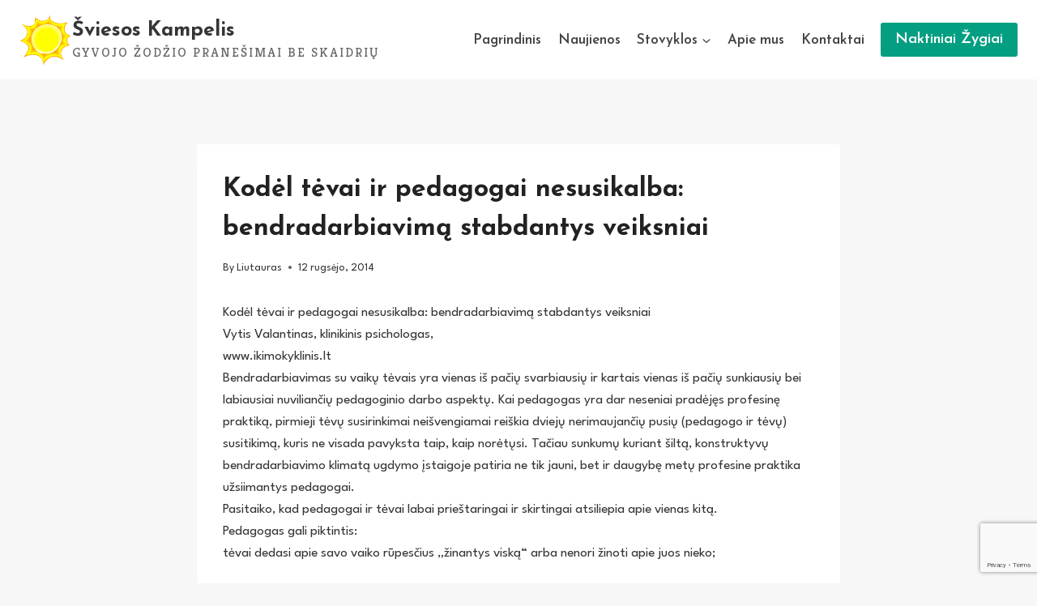

--- FILE ---
content_type: text/html; charset=UTF-8
request_url: https://sviesoskampelis.lt/kodel-tevai-ir-pedagogai-nesusikalba-bendradarbiavima-stabdantys-veiksniai/
body_size: 21492
content:
<!doctype html>
<html lang="lt-LT" class="no-js" itemtype="https://schema.org/Blog" itemscope>
<head>
	<meta charset="UTF-8">
	<meta name="viewport" content="width=device-width, initial-scale=1, minimum-scale=1">
	<title>Kodėl tėvai ir pedagogai nesusikalba: bendradarbiavimą stabdantys veiksniai &#8211; Šviesos Kampelis</title>

<style id="reCAPTCHA-style" >.google-recaptcha-container{display:block;clear:both;}
.google-recaptcha-container iframe{margin:0;}
.google-recaptcha-container .plugin-credits a{text-decoration:underline;}</style>
<meta name='robots' content='max-image-preview:large' />
	<style>img:is([sizes="auto" i], [sizes^="auto," i]) { contain-intrinsic-size: 3000px 1500px }</style>
	<link rel='dns-prefetch' href='//www.google.com' />
<link rel="alternate" type="application/rss+xml" title="Šviesos Kampelis &raquo; Įrašų RSS srautas" href="https://sviesoskampelis.lt/feed/" />
<link rel="alternate" type="application/rss+xml" title="Šviesos Kampelis &raquo; Komentarų RSS srautas" href="https://sviesoskampelis.lt/comments/feed/" />
			<script>document.documentElement.classList.remove( 'no-js' );</script>
			<link rel="alternate" type="application/rss+xml" title="Šviesos Kampelis &raquo; Įrašo „Kodėl tėvai ir pedagogai nesusikalba: bendradarbiavimą stabdantys veiksniai“ komentarų RSS srautas" href="https://sviesoskampelis.lt/kodel-tevai-ir-pedagogai-nesusikalba-bendradarbiavima-stabdantys-veiksniai/feed/" />
<script>
window._wpemojiSettings = {"baseUrl":"https:\/\/s.w.org\/images\/core\/emoji\/15.0.3\/72x72\/","ext":".png","svgUrl":"https:\/\/s.w.org\/images\/core\/emoji\/15.0.3\/svg\/","svgExt":".svg","source":{"concatemoji":"https:\/\/sviesoskampelis.lt\/wp-includes\/js\/wp-emoji-release.min.js?ver=6.7.4"}};
/*! This file is auto-generated */
!function(i,n){var o,s,e;function c(e){try{var t={supportTests:e,timestamp:(new Date).valueOf()};sessionStorage.setItem(o,JSON.stringify(t))}catch(e){}}function p(e,t,n){e.clearRect(0,0,e.canvas.width,e.canvas.height),e.fillText(t,0,0);var t=new Uint32Array(e.getImageData(0,0,e.canvas.width,e.canvas.height).data),r=(e.clearRect(0,0,e.canvas.width,e.canvas.height),e.fillText(n,0,0),new Uint32Array(e.getImageData(0,0,e.canvas.width,e.canvas.height).data));return t.every(function(e,t){return e===r[t]})}function u(e,t,n){switch(t){case"flag":return n(e,"\ud83c\udff3\ufe0f\u200d\u26a7\ufe0f","\ud83c\udff3\ufe0f\u200b\u26a7\ufe0f")?!1:!n(e,"\ud83c\uddfa\ud83c\uddf3","\ud83c\uddfa\u200b\ud83c\uddf3")&&!n(e,"\ud83c\udff4\udb40\udc67\udb40\udc62\udb40\udc65\udb40\udc6e\udb40\udc67\udb40\udc7f","\ud83c\udff4\u200b\udb40\udc67\u200b\udb40\udc62\u200b\udb40\udc65\u200b\udb40\udc6e\u200b\udb40\udc67\u200b\udb40\udc7f");case"emoji":return!n(e,"\ud83d\udc26\u200d\u2b1b","\ud83d\udc26\u200b\u2b1b")}return!1}function f(e,t,n){var r="undefined"!=typeof WorkerGlobalScope&&self instanceof WorkerGlobalScope?new OffscreenCanvas(300,150):i.createElement("canvas"),a=r.getContext("2d",{willReadFrequently:!0}),o=(a.textBaseline="top",a.font="600 32px Arial",{});return e.forEach(function(e){o[e]=t(a,e,n)}),o}function t(e){var t=i.createElement("script");t.src=e,t.defer=!0,i.head.appendChild(t)}"undefined"!=typeof Promise&&(o="wpEmojiSettingsSupports",s=["flag","emoji"],n.supports={everything:!0,everythingExceptFlag:!0},e=new Promise(function(e){i.addEventListener("DOMContentLoaded",e,{once:!0})}),new Promise(function(t){var n=function(){try{var e=JSON.parse(sessionStorage.getItem(o));if("object"==typeof e&&"number"==typeof e.timestamp&&(new Date).valueOf()<e.timestamp+604800&&"object"==typeof e.supportTests)return e.supportTests}catch(e){}return null}();if(!n){if("undefined"!=typeof Worker&&"undefined"!=typeof OffscreenCanvas&&"undefined"!=typeof URL&&URL.createObjectURL&&"undefined"!=typeof Blob)try{var e="postMessage("+f.toString()+"("+[JSON.stringify(s),u.toString(),p.toString()].join(",")+"));",r=new Blob([e],{type:"text/javascript"}),a=new Worker(URL.createObjectURL(r),{name:"wpTestEmojiSupports"});return void(a.onmessage=function(e){c(n=e.data),a.terminate(),t(n)})}catch(e){}c(n=f(s,u,p))}t(n)}).then(function(e){for(var t in e)n.supports[t]=e[t],n.supports.everything=n.supports.everything&&n.supports[t],"flag"!==t&&(n.supports.everythingExceptFlag=n.supports.everythingExceptFlag&&n.supports[t]);n.supports.everythingExceptFlag=n.supports.everythingExceptFlag&&!n.supports.flag,n.DOMReady=!1,n.readyCallback=function(){n.DOMReady=!0}}).then(function(){return e}).then(function(){var e;n.supports.everything||(n.readyCallback(),(e=n.source||{}).concatemoji?t(e.concatemoji):e.wpemoji&&e.twemoji&&(t(e.twemoji),t(e.wpemoji)))}))}((window,document),window._wpemojiSettings);
</script>
<style id='wp-emoji-styles-inline-css'>

	img.wp-smiley, img.emoji {
		display: inline !important;
		border: none !important;
		box-shadow: none !important;
		height: 1em !important;
		width: 1em !important;
		margin: 0 0.07em !important;
		vertical-align: -0.1em !important;
		background: none !important;
		padding: 0 !important;
	}
</style>
<link rel='stylesheet' id='wp-block-library-css' href='https://sviesoskampelis.lt/wp-includes/css/dist/block-library/style.min.css?ver=6.7.4' media='all' />
<style id='classic-theme-styles-inline-css'>
/*! This file is auto-generated */
.wp-block-button__link{color:#fff;background-color:#32373c;border-radius:9999px;box-shadow:none;text-decoration:none;padding:calc(.667em + 2px) calc(1.333em + 2px);font-size:1.125em}.wp-block-file__button{background:#32373c;color:#fff;text-decoration:none}
</style>
<style id='global-styles-inline-css'>
:root{--wp--preset--aspect-ratio--square: 1;--wp--preset--aspect-ratio--4-3: 4/3;--wp--preset--aspect-ratio--3-4: 3/4;--wp--preset--aspect-ratio--3-2: 3/2;--wp--preset--aspect-ratio--2-3: 2/3;--wp--preset--aspect-ratio--16-9: 16/9;--wp--preset--aspect-ratio--9-16: 9/16;--wp--preset--color--black: #000000;--wp--preset--color--cyan-bluish-gray: #abb8c3;--wp--preset--color--white: #ffffff;--wp--preset--color--pale-pink: #f78da7;--wp--preset--color--vivid-red: #cf2e2e;--wp--preset--color--luminous-vivid-orange: #ff6900;--wp--preset--color--luminous-vivid-amber: #fcb900;--wp--preset--color--light-green-cyan: #7bdcb5;--wp--preset--color--vivid-green-cyan: #00d084;--wp--preset--color--pale-cyan-blue: #8ed1fc;--wp--preset--color--vivid-cyan-blue: #0693e3;--wp--preset--color--vivid-purple: #9b51e0;--wp--preset--color--theme-palette-1: var(--global-palette1);--wp--preset--color--theme-palette-2: var(--global-palette2);--wp--preset--color--theme-palette-3: var(--global-palette3);--wp--preset--color--theme-palette-4: var(--global-palette4);--wp--preset--color--theme-palette-5: var(--global-palette5);--wp--preset--color--theme-palette-6: var(--global-palette6);--wp--preset--color--theme-palette-7: var(--global-palette7);--wp--preset--color--theme-palette-8: var(--global-palette8);--wp--preset--color--theme-palette-9: var(--global-palette9);--wp--preset--gradient--vivid-cyan-blue-to-vivid-purple: linear-gradient(135deg,rgba(6,147,227,1) 0%,rgb(155,81,224) 100%);--wp--preset--gradient--light-green-cyan-to-vivid-green-cyan: linear-gradient(135deg,rgb(122,220,180) 0%,rgb(0,208,130) 100%);--wp--preset--gradient--luminous-vivid-amber-to-luminous-vivid-orange: linear-gradient(135deg,rgba(252,185,0,1) 0%,rgba(255,105,0,1) 100%);--wp--preset--gradient--luminous-vivid-orange-to-vivid-red: linear-gradient(135deg,rgba(255,105,0,1) 0%,rgb(207,46,46) 100%);--wp--preset--gradient--very-light-gray-to-cyan-bluish-gray: linear-gradient(135deg,rgb(238,238,238) 0%,rgb(169,184,195) 100%);--wp--preset--gradient--cool-to-warm-spectrum: linear-gradient(135deg,rgb(74,234,220) 0%,rgb(151,120,209) 20%,rgb(207,42,186) 40%,rgb(238,44,130) 60%,rgb(251,105,98) 80%,rgb(254,248,76) 100%);--wp--preset--gradient--blush-light-purple: linear-gradient(135deg,rgb(255,206,236) 0%,rgb(152,150,240) 100%);--wp--preset--gradient--blush-bordeaux: linear-gradient(135deg,rgb(254,205,165) 0%,rgb(254,45,45) 50%,rgb(107,0,62) 100%);--wp--preset--gradient--luminous-dusk: linear-gradient(135deg,rgb(255,203,112) 0%,rgb(199,81,192) 50%,rgb(65,88,208) 100%);--wp--preset--gradient--pale-ocean: linear-gradient(135deg,rgb(255,245,203) 0%,rgb(182,227,212) 50%,rgb(51,167,181) 100%);--wp--preset--gradient--electric-grass: linear-gradient(135deg,rgb(202,248,128) 0%,rgb(113,206,126) 100%);--wp--preset--gradient--midnight: linear-gradient(135deg,rgb(2,3,129) 0%,rgb(40,116,252) 100%);--wp--preset--font-size--small: var(--global-font-size-small);--wp--preset--font-size--medium: var(--global-font-size-medium);--wp--preset--font-size--large: var(--global-font-size-large);--wp--preset--font-size--x-large: 42px;--wp--preset--font-size--larger: var(--global-font-size-larger);--wp--preset--font-size--xxlarge: var(--global-font-size-xxlarge);--wp--preset--spacing--20: 0.44rem;--wp--preset--spacing--30: 0.67rem;--wp--preset--spacing--40: 1rem;--wp--preset--spacing--50: 1.5rem;--wp--preset--spacing--60: 2.25rem;--wp--preset--spacing--70: 3.38rem;--wp--preset--spacing--80: 5.06rem;--wp--preset--shadow--natural: 6px 6px 9px rgba(0, 0, 0, 0.2);--wp--preset--shadow--deep: 12px 12px 50px rgba(0, 0, 0, 0.4);--wp--preset--shadow--sharp: 6px 6px 0px rgba(0, 0, 0, 0.2);--wp--preset--shadow--outlined: 6px 6px 0px -3px rgba(255, 255, 255, 1), 6px 6px rgba(0, 0, 0, 1);--wp--preset--shadow--crisp: 6px 6px 0px rgba(0, 0, 0, 1);}:where(.is-layout-flex){gap: 0.5em;}:where(.is-layout-grid){gap: 0.5em;}body .is-layout-flex{display: flex;}.is-layout-flex{flex-wrap: wrap;align-items: center;}.is-layout-flex > :is(*, div){margin: 0;}body .is-layout-grid{display: grid;}.is-layout-grid > :is(*, div){margin: 0;}:where(.wp-block-columns.is-layout-flex){gap: 2em;}:where(.wp-block-columns.is-layout-grid){gap: 2em;}:where(.wp-block-post-template.is-layout-flex){gap: 1.25em;}:where(.wp-block-post-template.is-layout-grid){gap: 1.25em;}.has-black-color{color: var(--wp--preset--color--black) !important;}.has-cyan-bluish-gray-color{color: var(--wp--preset--color--cyan-bluish-gray) !important;}.has-white-color{color: var(--wp--preset--color--white) !important;}.has-pale-pink-color{color: var(--wp--preset--color--pale-pink) !important;}.has-vivid-red-color{color: var(--wp--preset--color--vivid-red) !important;}.has-luminous-vivid-orange-color{color: var(--wp--preset--color--luminous-vivid-orange) !important;}.has-luminous-vivid-amber-color{color: var(--wp--preset--color--luminous-vivid-amber) !important;}.has-light-green-cyan-color{color: var(--wp--preset--color--light-green-cyan) !important;}.has-vivid-green-cyan-color{color: var(--wp--preset--color--vivid-green-cyan) !important;}.has-pale-cyan-blue-color{color: var(--wp--preset--color--pale-cyan-blue) !important;}.has-vivid-cyan-blue-color{color: var(--wp--preset--color--vivid-cyan-blue) !important;}.has-vivid-purple-color{color: var(--wp--preset--color--vivid-purple) !important;}.has-black-background-color{background-color: var(--wp--preset--color--black) !important;}.has-cyan-bluish-gray-background-color{background-color: var(--wp--preset--color--cyan-bluish-gray) !important;}.has-white-background-color{background-color: var(--wp--preset--color--white) !important;}.has-pale-pink-background-color{background-color: var(--wp--preset--color--pale-pink) !important;}.has-vivid-red-background-color{background-color: var(--wp--preset--color--vivid-red) !important;}.has-luminous-vivid-orange-background-color{background-color: var(--wp--preset--color--luminous-vivid-orange) !important;}.has-luminous-vivid-amber-background-color{background-color: var(--wp--preset--color--luminous-vivid-amber) !important;}.has-light-green-cyan-background-color{background-color: var(--wp--preset--color--light-green-cyan) !important;}.has-vivid-green-cyan-background-color{background-color: var(--wp--preset--color--vivid-green-cyan) !important;}.has-pale-cyan-blue-background-color{background-color: var(--wp--preset--color--pale-cyan-blue) !important;}.has-vivid-cyan-blue-background-color{background-color: var(--wp--preset--color--vivid-cyan-blue) !important;}.has-vivid-purple-background-color{background-color: var(--wp--preset--color--vivid-purple) !important;}.has-black-border-color{border-color: var(--wp--preset--color--black) !important;}.has-cyan-bluish-gray-border-color{border-color: var(--wp--preset--color--cyan-bluish-gray) !important;}.has-white-border-color{border-color: var(--wp--preset--color--white) !important;}.has-pale-pink-border-color{border-color: var(--wp--preset--color--pale-pink) !important;}.has-vivid-red-border-color{border-color: var(--wp--preset--color--vivid-red) !important;}.has-luminous-vivid-orange-border-color{border-color: var(--wp--preset--color--luminous-vivid-orange) !important;}.has-luminous-vivid-amber-border-color{border-color: var(--wp--preset--color--luminous-vivid-amber) !important;}.has-light-green-cyan-border-color{border-color: var(--wp--preset--color--light-green-cyan) !important;}.has-vivid-green-cyan-border-color{border-color: var(--wp--preset--color--vivid-green-cyan) !important;}.has-pale-cyan-blue-border-color{border-color: var(--wp--preset--color--pale-cyan-blue) !important;}.has-vivid-cyan-blue-border-color{border-color: var(--wp--preset--color--vivid-cyan-blue) !important;}.has-vivid-purple-border-color{border-color: var(--wp--preset--color--vivid-purple) !important;}.has-vivid-cyan-blue-to-vivid-purple-gradient-background{background: var(--wp--preset--gradient--vivid-cyan-blue-to-vivid-purple) !important;}.has-light-green-cyan-to-vivid-green-cyan-gradient-background{background: var(--wp--preset--gradient--light-green-cyan-to-vivid-green-cyan) !important;}.has-luminous-vivid-amber-to-luminous-vivid-orange-gradient-background{background: var(--wp--preset--gradient--luminous-vivid-amber-to-luminous-vivid-orange) !important;}.has-luminous-vivid-orange-to-vivid-red-gradient-background{background: var(--wp--preset--gradient--luminous-vivid-orange-to-vivid-red) !important;}.has-very-light-gray-to-cyan-bluish-gray-gradient-background{background: var(--wp--preset--gradient--very-light-gray-to-cyan-bluish-gray) !important;}.has-cool-to-warm-spectrum-gradient-background{background: var(--wp--preset--gradient--cool-to-warm-spectrum) !important;}.has-blush-light-purple-gradient-background{background: var(--wp--preset--gradient--blush-light-purple) !important;}.has-blush-bordeaux-gradient-background{background: var(--wp--preset--gradient--blush-bordeaux) !important;}.has-luminous-dusk-gradient-background{background: var(--wp--preset--gradient--luminous-dusk) !important;}.has-pale-ocean-gradient-background{background: var(--wp--preset--gradient--pale-ocean) !important;}.has-electric-grass-gradient-background{background: var(--wp--preset--gradient--electric-grass) !important;}.has-midnight-gradient-background{background: var(--wp--preset--gradient--midnight) !important;}.has-small-font-size{font-size: var(--wp--preset--font-size--small) !important;}.has-medium-font-size{font-size: var(--wp--preset--font-size--medium) !important;}.has-large-font-size{font-size: var(--wp--preset--font-size--large) !important;}.has-x-large-font-size{font-size: var(--wp--preset--font-size--x-large) !important;}
:where(.wp-block-post-template.is-layout-flex){gap: 1.25em;}:where(.wp-block-post-template.is-layout-grid){gap: 1.25em;}
:where(.wp-block-columns.is-layout-flex){gap: 2em;}:where(.wp-block-columns.is-layout-grid){gap: 2em;}
:root :where(.wp-block-pullquote){font-size: 1.5em;line-height: 1.6;}
</style>
<link rel='stylesheet' id='contact-form-7-css' href='https://sviesoskampelis.lt/wp-content/plugins/contact-form-7/includes/css/styles.css?ver=6.1.4' media='all' />
<link rel='stylesheet' id='kadence-global-css' href='https://sviesoskampelis.lt/wp-content/themes/kadence/assets/css/global.min.css?ver=1.2.12' media='all' />
<style id='kadence-global-inline-css'>
/* Kadence Base CSS */
:root{--global-palette1:#049f82;--global-palette2:#008f72;--global-palette3:#222222;--global-palette4:#353535;--global-palette5:#454545;--global-palette6:#676767;--global-palette7:#eeeeee;--global-palette8:#f7f7f7;--global-palette9:#ffffff;--global-palette9rgb:255, 255, 255;--global-palette-highlight:var(--global-palette1);--global-palette-highlight-alt:var(--global-palette2);--global-palette-highlight-alt2:var(--global-palette9);--global-palette-btn-bg:var(--global-palette1);--global-palette-btn-bg-hover:var(--global-palette2);--global-palette-btn:var(--global-palette9);--global-palette-btn-hover:var(--global-palette9);--global-body-font-family:'League Spartan', sans-serif;--global-heading-font-family:'Josefin Sans', var(--global-fallback-font);--global-primary-nav-font-family:'Josefin Sans', var(--global-fallback-font);--global-fallback-font:sans-serif;--global-display-fallback-font:sans-serif;--global-content-width:1290px;--global-content-narrow-width:842px;--global-content-edge-padding:1.5rem;--global-content-boxed-padding:2rem;--global-calc-content-width:calc(1290px - var(--global-content-edge-padding) - var(--global-content-edge-padding) );--wp--style--global--content-size:var(--global-calc-content-width);}.wp-site-blocks{--global-vw:calc( 100vw - ( 0.5 * var(--scrollbar-offset)));}body{background:var(--global-palette8);}body, input, select, optgroup, textarea{font-style:normal;font-weight:normal;font-size:17px;line-height:1.6;font-family:var(--global-body-font-family);color:var(--global-palette4);}.content-bg, body.content-style-unboxed .site{background:var(--global-palette9);}h1,h2,h3,h4,h5,h6{font-family:var(--global-heading-font-family);}h1{font-style:normal;font-weight:700;font-size:32px;line-height:1.5;color:var(--global-palette3);}h2{font-weight:700;font-size:28px;line-height:1.5;color:var(--global-palette3);}h3{font-style:normal;font-weight:600;font-size:24px;line-height:1.5;color:var(--global-palette3);}h4{font-style:normal;font-weight:500;font-size:22px;line-height:1.5;color:var(--global-palette4);}h5{font-style:normal;font-weight:normal;font-size:20px;line-height:1.5;color:var(--global-palette4);}h6{font-style:normal;font-weight:300;font-size:18px;line-height:1.5;color:var(--global-palette5);}.entry-hero .kadence-breadcrumbs{max-width:1290px;}.site-container, .site-header-row-layout-contained, .site-footer-row-layout-contained, .entry-hero-layout-contained, .comments-area, .alignfull > .wp-block-cover__inner-container, .alignwide > .wp-block-cover__inner-container{max-width:var(--global-content-width);}.content-width-narrow .content-container.site-container, .content-width-narrow .hero-container.site-container{max-width:var(--global-content-narrow-width);}@media all and (min-width: 1520px){.wp-site-blocks .content-container  .alignwide{margin-left:-115px;margin-right:-115px;width:unset;max-width:unset;}}@media all and (min-width: 1102px){.content-width-narrow .wp-site-blocks .content-container .alignwide{margin-left:-130px;margin-right:-130px;width:unset;max-width:unset;}}.content-style-boxed .wp-site-blocks .entry-content .alignwide{margin-left:calc( -1 * var( --global-content-boxed-padding ) );margin-right:calc( -1 * var( --global-content-boxed-padding ) );}.content-area{margin-top:5rem;margin-bottom:5rem;}@media all and (max-width: 1024px){.content-area{margin-top:3rem;margin-bottom:3rem;}}@media all and (max-width: 767px){.content-area{margin-top:2rem;margin-bottom:2rem;}}@media all and (max-width: 1024px){:root{--global-content-boxed-padding:2rem;}}@media all and (max-width: 767px){:root{--global-content-boxed-padding:1.5rem;}}.entry-content-wrap{padding:2rem;}@media all and (max-width: 1024px){.entry-content-wrap{padding:2rem;}}@media all and (max-width: 767px){.entry-content-wrap{padding:1.5rem;}}.entry.single-entry{box-shadow:0px 15px 15px -10px rgba(0,0,0,0.05);}.entry.loop-entry{box-shadow:0px 15px 15px -10px rgba(0,0,0,0.05);}.loop-entry .entry-content-wrap{padding:2rem;}@media all and (max-width: 1024px){.loop-entry .entry-content-wrap{padding:2rem;}}@media all and (max-width: 767px){.loop-entry .entry-content-wrap{padding:1.5rem;}}button, .button, .wp-block-button__link, input[type="button"], input[type="reset"], input[type="submit"], .fl-button, .elementor-button-wrapper .elementor-button, .wc-block-components-checkout-place-order-button, .wc-block-cart__submit{font-style:normal;font-weight:600;font-family:'Josefin Sans', var(--global-fallback-font);box-shadow:0px 0px 0px -7px rgba(0,0,0,0);}button:hover, button:focus, button:active, .button:hover, .button:focus, .button:active, .wp-block-button__link:hover, .wp-block-button__link:focus, .wp-block-button__link:active, input[type="button"]:hover, input[type="button"]:focus, input[type="button"]:active, input[type="reset"]:hover, input[type="reset"]:focus, input[type="reset"]:active, input[type="submit"]:hover, input[type="submit"]:focus, input[type="submit"]:active, .elementor-button-wrapper .elementor-button:hover, .elementor-button-wrapper .elementor-button:focus, .elementor-button-wrapper .elementor-button:active, .wc-block-cart__submit:hover{box-shadow:0px 15px 25px -7px rgba(0,0,0,0.1);}.kb-button.kb-btn-global-outline.kb-btn-global-inherit{padding-top:calc(px - 2px);padding-right:calc(px - 2px);padding-bottom:calc(px - 2px);padding-left:calc(px - 2px);}@media all and (min-width: 1025px){.transparent-header .entry-hero .entry-hero-container-inner{padding-top:98px;}}@media all and (max-width: 1024px){.mobile-transparent-header .entry-hero .entry-hero-container-inner{padding-top:98px;}}@media all and (max-width: 767px){.mobile-transparent-header .entry-hero .entry-hero-container-inner{padding-top:98px;}}.entry-hero.post-hero-section .entry-header{min-height:200px;}
/* Kadence Header CSS */
@media all and (max-width: 1024px){.mobile-transparent-header #masthead{position:absolute;left:0px;right:0px;z-index:100;}.kadence-scrollbar-fixer.mobile-transparent-header #masthead{right:var(--scrollbar-offset,0);}.mobile-transparent-header #masthead, .mobile-transparent-header .site-top-header-wrap .site-header-row-container-inner, .mobile-transparent-header .site-main-header-wrap .site-header-row-container-inner, .mobile-transparent-header .site-bottom-header-wrap .site-header-row-container-inner{background:transparent;}.site-header-row-tablet-layout-fullwidth, .site-header-row-tablet-layout-standard{padding:0px;}}@media all and (min-width: 1025px){.transparent-header #masthead{position:absolute;left:0px;right:0px;z-index:100;}.transparent-header.kadence-scrollbar-fixer #masthead{right:var(--scrollbar-offset,0);}.transparent-header #masthead, .transparent-header .site-top-header-wrap .site-header-row-container-inner, .transparent-header .site-main-header-wrap .site-header-row-container-inner, .transparent-header .site-bottom-header-wrap .site-header-row-container-inner{background:transparent;}}.site-branding a.brand img{max-width:65px;}.site-branding a.brand img.svg-logo-image{width:65px;}.site-branding{padding:0px 0px 0px 0px;}.site-branding .site-title{font-style:normal;font-weight:700;font-size:25px;line-height:1;font-family:'Josefin Sans', sans-serif;color:var(--global-palette4);}.site-branding .site-description{font-style:normal;font-weight:normal;font-size:16px;line-height:1;letter-spacing:2px;font-family:Kreon, serif;text-transform:uppercase;color:var(--global-palette6);}#masthead, #masthead .kadence-sticky-header.item-is-fixed:not(.item-at-start):not(.site-header-row-container):not(.site-main-header-wrap), #masthead .kadence-sticky-header.item-is-fixed:not(.item-at-start) > .site-header-row-container-inner{background:var(--global-palette9);}.site-main-header-inner-wrap{min-height:98px;}.header-navigation[class*="header-navigation-style-underline"] .header-menu-container.primary-menu-container>ul>li>a:after{width:calc( 100% - 1.2em);}.main-navigation .primary-menu-container > ul > li.menu-item > a{padding-left:calc(1.2em / 2);padding-right:calc(1.2em / 2);padding-top:0.6em;padding-bottom:0.6em;color:var(--global-palette5);}.main-navigation .primary-menu-container > ul > li.menu-item .dropdown-nav-special-toggle{right:calc(1.2em / 2);}.main-navigation .primary-menu-container > ul li.menu-item > a{font-style:normal;font-weight:600;font-family:var(--global-primary-nav-font-family);}.main-navigation .primary-menu-container > ul > li.menu-item > a:hover{color:var(--global-palette-highlight);}.main-navigation .primary-menu-container > ul > li.menu-item.current-menu-item > a{color:var(--global-palette3);}.header-navigation .header-menu-container ul ul.sub-menu, .header-navigation .header-menu-container ul ul.submenu{background:#049f82;box-shadow:0px 2px 13px 0px rgba(0,0,0,0.1);}.header-navigation .header-menu-container ul ul li.menu-item, .header-menu-container ul.menu > li.kadence-menu-mega-enabled > ul > li.menu-item > a{border-bottom:1px solid rgba(255,255,255,0.1);}.header-navigation .header-menu-container ul ul li.menu-item > a{width:200px;padding-top:1em;padding-bottom:1em;color:var(--global-palette8);font-size:12px;}.header-navigation .header-menu-container ul ul li.menu-item > a:hover{color:var(--global-palette9);background:#049f56;}.header-navigation .header-menu-container ul ul li.menu-item.current-menu-item > a{color:var(--global-palette9);background:#19cc04;}.mobile-toggle-open-container .menu-toggle-open, .mobile-toggle-open-container .menu-toggle-open:focus{color:var(--global-palette5);padding:0.4em 0.6em 0.4em 0.6em;font-size:14px;}.mobile-toggle-open-container .menu-toggle-open.menu-toggle-style-bordered{border:1px solid currentColor;}.mobile-toggle-open-container .menu-toggle-open .menu-toggle-icon{font-size:41px;}.mobile-toggle-open-container .menu-toggle-open:hover, .mobile-toggle-open-container .menu-toggle-open:focus-visible{color:var(--global-palette-highlight);}.mobile-navigation ul li{font-size:14px;}.mobile-navigation ul li a{padding-top:1em;padding-bottom:1em;}.mobile-navigation ul li > a, .mobile-navigation ul li.menu-item-has-children > .drawer-nav-drop-wrap{color:var(--global-palette4);}.mobile-navigation ul li > a:hover, .mobile-navigation ul li.menu-item-has-children > .drawer-nav-drop-wrap:hover{color:var(--global-palette3);}.mobile-navigation ul li.current-menu-item > a, .mobile-navigation ul li.current-menu-item.menu-item-has-children > .drawer-nav-drop-wrap{color:var(--global-palette-highlight);}.mobile-navigation ul li.menu-item-has-children .drawer-nav-drop-wrap, .mobile-navigation ul li:not(.menu-item-has-children) a{border-bottom:1px solid var(--global-palette7);}.mobile-navigation:not(.drawer-navigation-parent-toggle-true) ul li.menu-item-has-children .drawer-nav-drop-wrap button{border-left:1px solid var(--global-palette7);}#mobile-drawer .drawer-inner, #mobile-drawer.popup-drawer-layout-fullwidth.popup-drawer-animation-slice .pop-portion-bg, #mobile-drawer.popup-drawer-layout-fullwidth.popup-drawer-animation-slice.pop-animated.show-drawer .drawer-inner{background:var(--global-palette9);}#mobile-drawer .drawer-header .drawer-toggle{padding:0.6em 0.15em 0.6em 0.15em;font-size:24px;}#mobile-drawer .drawer-header .drawer-toggle, #mobile-drawer .drawer-header .drawer-toggle:focus{color:var(--global-palette3);}#mobile-drawer .drawer-header .drawer-toggle:hover, #mobile-drawer .drawer-header .drawer-toggle:focus:hover{color:var(--global-palette5);}#main-header .header-button{border:2px none transparent;box-shadow:0px 0px 0px -7px rgba(0,0,0,0);}#main-header .header-button:hover{box-shadow:0px 15px 25px -7px rgba(0,0,0,0.1);}
/* Kadence Footer CSS */
#colophon{background:var(--global-palette7);}.site-middle-footer-inner-wrap{padding-top:50px;padding-bottom:10px;grid-column-gap:30px;grid-row-gap:30px;}.site-middle-footer-inner-wrap .widget{margin-bottom:30px;}.site-middle-footer-inner-wrap .site-footer-section:not(:last-child):after{right:calc(-30px / 2);}.site-bottom-footer-wrap .site-footer-row-container-inner{font-style:normal;font-weight:300;color:var(--global-palette5);}.site-footer .site-bottom-footer-wrap a:where(:not(.button):not(.wp-block-button__link):not(.wp-element-button)){color:var(--global-palette4);}.site-footer .site-bottom-footer-wrap a:where(:not(.button):not(.wp-block-button__link):not(.wp-element-button)):hover{color:var(--global-palette2);}.site-bottom-footer-inner-wrap{padding-top:15px;padding-bottom:30px;grid-column-gap:30px;}.site-bottom-footer-inner-wrap .widget{margin-bottom:30px;}.site-bottom-footer-inner-wrap .site-footer-section:not(:last-child):after{right:calc(-30px / 2);}.footer-social-wrap{margin:20px 0px 0px 0px;}.footer-social-wrap .footer-social-inner-wrap{font-size:1em;gap:0.3em;}.site-footer .site-footer-wrap .site-footer-section .footer-social-wrap .footer-social-inner-wrap .social-button{color:var(--global-palette5);border:1px solid currentColor;border-color:var(--global-palette5);border-radius:7px;}.site-footer .site-footer-wrap .site-footer-section .footer-social-wrap .footer-social-inner-wrap .social-button:hover{color:var(--global-palette2);border-color:var(--global-palette2);}.footer-social-wrap .social-button .social-label{font-style:normal;font-weight:300;font-size:12px;letter-spacing:0.07em;text-transform:uppercase;}#colophon .footer-html{margin:10px 0px 0px 0px;}
</style>
<link rel='stylesheet' id='kadence-header-css' href='https://sviesoskampelis.lt/wp-content/themes/kadence/assets/css/header.min.css?ver=1.2.12' media='all' />
<link rel='stylesheet' id='kadence-content-css' href='https://sviesoskampelis.lt/wp-content/themes/kadence/assets/css/content.min.css?ver=1.2.12' media='all' />
<link rel='stylesheet' id='kadence-comments-css' href='https://sviesoskampelis.lt/wp-content/themes/kadence/assets/css/comments.min.css?ver=1.2.12' media='all' />
<link rel='stylesheet' id='kadence-related-posts-css' href='https://sviesoskampelis.lt/wp-content/themes/kadence/assets/css/related-posts.min.css?ver=1.2.12' media='all' />
<link rel='stylesheet' id='kad-splide-css' href='https://sviesoskampelis.lt/wp-content/themes/kadence/assets/css/kadence-splide.min.css?ver=1.2.12' media='all' />
<link rel='stylesheet' id='kadence-footer-css' href='https://sviesoskampelis.lt/wp-content/themes/kadence/assets/css/footer.min.css?ver=1.2.12' media='all' />
<link rel='stylesheet' id='griwpc-recaptcha-style-css' href='https://sviesoskampelis.lt/wp-content/plugins/recaptcha-in-wp-comments-form/css/recaptcha.css?ver=9.1.2' media='all' />
<style id='griwpc-recaptcha-style-inline-css'>
.google-recaptcha-container{display:block;clear:both;}
.google-recaptcha-container iframe{margin:0;}
.google-recaptcha-container .plugin-credits a{text-decoration:underline;}
</style>
<style id='kadence-blocks-global-variables-inline-css'>
:root {--global-kb-font-size-sm:clamp(0.8rem, 0.73rem + 0.217vw, 0.9rem);--global-kb-font-size-md:clamp(1.1rem, 0.995rem + 0.326vw, 1.25rem);--global-kb-font-size-lg:clamp(1.75rem, 1.576rem + 0.543vw, 2rem);--global-kb-font-size-xl:clamp(2.25rem, 1.728rem + 1.63vw, 3rem);--global-kb-font-size-xxl:clamp(2.5rem, 1.456rem + 3.26vw, 4rem);--global-kb-font-size-xxxl:clamp(2.75rem, 0.489rem + 7.065vw, 6rem);}
</style>
<script src="https://sviesoskampelis.lt/wp-includes/js/jquery/jquery.min.js?ver=3.7.1" id="jquery-core-js"></script>
<link rel="https://api.w.org/" href="https://sviesoskampelis.lt/wp-json/" /><link rel="alternate" title="JSON" type="application/json" href="https://sviesoskampelis.lt/wp-json/wp/v2/posts/1585" /><link rel="EditURI" type="application/rsd+xml" title="RSD" href="https://sviesoskampelis.lt/xmlrpc.php?rsd" />
<meta name="generator" content="WordPress 6.7.4" />
<link rel="canonical" href="https://sviesoskampelis.lt/kodel-tevai-ir-pedagogai-nesusikalba-bendradarbiavima-stabdantys-veiksniai/" />
<link rel='shortlink' href='https://sviesoskampelis.lt/?p=1585' />
<link rel="alternate" title="oEmbed (JSON)" type="application/json+oembed" href="https://sviesoskampelis.lt/wp-json/oembed/1.0/embed?url=https%3A%2F%2Fsviesoskampelis.lt%2Fkodel-tevai-ir-pedagogai-nesusikalba-bendradarbiavima-stabdantys-veiksniai%2F" />
<link rel="alternate" title="oEmbed (XML)" type="text/xml+oembed" href="https://sviesoskampelis.lt/wp-json/oembed/1.0/embed?url=https%3A%2F%2Fsviesoskampelis.lt%2Fkodel-tevai-ir-pedagogai-nesusikalba-bendradarbiavima-stabdantys-veiksniai%2F&#038;format=xml" />
<link rel="pingback" href="https://sviesoskampelis.lt/xmlrpc.php"><link rel='stylesheet' id='kadence-fonts-css' href='https://fonts.googleapis.com/css?family=League%20Spartan:regular,700,600,500,300%7CJosefin%20Sans:700,600,regular,300%7CKreon:regular&#038;display=swap' media='all' />
<link rel="icon" href="https://sviesoskampelis.lt/wp-content/uploads/2021/06/icon-150x150.png" sizes="32x32" />
<link rel="icon" href="https://sviesoskampelis.lt/wp-content/uploads/2021/06/icon.png" sizes="192x192" />
<link rel="apple-touch-icon" href="https://sviesoskampelis.lt/wp-content/uploads/2021/06/icon.png" />
<meta name="msapplication-TileImage" content="https://sviesoskampelis.lt/wp-content/uploads/2021/06/icon.png" />
</head>

<body class="post-template-default single single-post postid-1585 single-format-standard wp-custom-logo wp-embed-responsive footer-on-bottom hide-focus-outline link-style-standard content-title-style-normal content-width-narrow content-style-boxed content-vertical-padding-show non-transparent-header mobile-non-transparent-header">
<div id="wrapper" class="site wp-site-blocks">
			<a class="skip-link screen-reader-text scroll-ignore" href="#main">Skip to content</a>
		<header id="masthead" class="site-header" role="banner" itemtype="https://schema.org/WPHeader" itemscope>
	<div id="main-header" class="site-header-wrap">
		<div class="site-header-inner-wrap">
			<div class="site-header-upper-wrap">
				<div class="site-header-upper-inner-wrap">
					<div class="site-main-header-wrap site-header-row-container site-header-focus-item site-header-row-layout-standard" data-section="kadence_customizer_header_main">
	<div class="site-header-row-container-inner">
				<div class="site-container">
			<div class="site-main-header-inner-wrap site-header-row site-header-row-has-sides site-header-row-no-center">
									<div class="site-header-main-section-left site-header-section site-header-section-left">
						<div class="site-header-item site-header-focus-item" data-section="title_tagline">
	<div class="site-branding branding-layout-standard"><a class="brand has-logo-image" href="https://sviesoskampelis.lt/" rel="home"><img width="256" height="256" src="https://sviesoskampelis.lt/wp-content/uploads/2021/06/icon.png" class="custom-logo" alt="Šviesos Kampelis" decoding="async" fetchpriority="high" srcset="https://sviesoskampelis.lt/wp-content/uploads/2021/06/icon.png 256w, https://sviesoskampelis.lt/wp-content/uploads/2021/06/icon-150x150.png 150w" sizes="(max-width: 256px) 100vw, 256px" /><div class="site-title-wrap"><p class="site-title">Šviesos Kampelis</p><p class="site-description">Gyvojo žodžio pranešimai be skaidrių</p></div></a></div></div><!-- data-section="title_tagline" -->
					</div>
																	<div class="site-header-main-section-right site-header-section site-header-section-right">
						<div class="site-header-item site-header-focus-item site-header-item-main-navigation header-navigation-layout-stretch-false header-navigation-layout-fill-stretch-false" data-section="kadence_customizer_primary_navigation">
		<nav id="site-navigation" class="main-navigation header-navigation nav--toggle-sub header-navigation-style-standard header-navigation-dropdown-animation-none" role="navigation" aria-label="Primary Navigation">
				<div class="primary-menu-container header-menu-container">
			<ul id="primary-menu" class="menu"><li id="menu-item-19" class="menu-item menu-item-type-custom menu-item-object-custom menu-item-home menu-item-19"><a href="http://sviesoskampelis.lt/">Pagrindinis</a></li>
<li id="menu-item-21" class="menu-item menu-item-type-post_type menu-item-object-page menu-item-21"><a href="https://sviesoskampelis.lt/naujienos/">Naujienos</a></li>
<li id="menu-item-87" class="menu-item menu-item-type-post_type menu-item-object-page menu-item-has-children menu-item-87"><a href="https://sviesoskampelis.lt/jaunimo-stovykla/"><span class="nav-drop-title-wrap">Stovyklos<span class="dropdown-nav-toggle"><span class="kadence-svg-iconset svg-baseline"><svg aria-hidden="true" class="kadence-svg-icon kadence-arrow-down-svg" fill="currentColor" version="1.1" xmlns="http://www.w3.org/2000/svg" width="24" height="24" viewBox="0 0 24 24"><title>Expand</title><path d="M5.293 9.707l6 6c0.391 0.391 1.024 0.391 1.414 0l6-6c0.391-0.391 0.391-1.024 0-1.414s-1.024-0.391-1.414 0l-5.293 5.293-5.293-5.293c-0.391-0.391-1.024-0.391-1.414 0s-0.391 1.024 0 1.414z"></path>
				</svg></span></span></span></a>
<ul class="sub-menu">
	<li id="menu-item-132" class="menu-item menu-item-type-post_type menu-item-object-page menu-item-132"><a href="https://sviesoskampelis.lt/registracija-i-seimu-stovykla/">Šeimų stovyklą</a></li>
	<li id="menu-item-156" class="menu-item menu-item-type-post_type menu-item-object-page menu-item-has-children menu-item-156"><a href="https://sviesoskampelis.lt/jaunimo-stovykla/"><span class="nav-drop-title-wrap">Jaunuomenės Stovykla<span class="dropdown-nav-toggle"><span class="kadence-svg-iconset svg-baseline"><svg aria-hidden="true" class="kadence-svg-icon kadence-arrow-down-svg" fill="currentColor" version="1.1" xmlns="http://www.w3.org/2000/svg" width="24" height="24" viewBox="0 0 24 24"><title>Expand</title><path d="M5.293 9.707l6 6c0.391 0.391 1.024 0.391 1.414 0l6-6c0.391-0.391 0.391-1.024 0-1.414s-1.024-0.391-1.414 0l-5.293 5.293-5.293-5.293c-0.391-0.391-1.024-0.391-1.414 0s-0.391 1.024 0 1.414z"></path>
				</svg></span></span></span></a>
	<ul class="sub-menu">
		<li id="menu-item-83" class="menu-item menu-item-type-post_type menu-item-object-page menu-item-83"><a href="https://sviesoskampelis.lt/registracija-jaunimo/">Registracija i jaunuomenės stovykla</a></li>
	</ul>
</li>
	<li id="menu-item-165" class="menu-item menu-item-type-post_type menu-item-object-page menu-item-165"><a href="https://sviesoskampelis.lt/savanoriai/">Savanoriai</a></li>
	<li id="menu-item-1965" class="menu-item menu-item-type-post_type menu-item-object-page menu-item-1965"><a href="https://sviesoskampelis.lt/vadovai/">Vadovai</a></li>
</ul>
</li>
<li id="menu-item-2537" class="menu-item menu-item-type-custom menu-item-object-custom menu-item-home menu-item-2537"><a href="https://sviesoskampelis.lt/#apie-mus">Apie mus</a></li>
<li id="menu-item-2224" class="menu-item menu-item-type-custom menu-item-object-custom menu-item-home menu-item-2224"><a href="https://sviesoskampelis.lt/#kontaktai">Kontaktai</a></li>
</ul>		</div>
	</nav><!-- #site-navigation -->
	</div><!-- data-section="primary_navigation" -->
<div class="site-header-item site-header-focus-item" data-section="kadence_customizer_header_button">
	<div class="header-button-wrap"><div class="header-button-inner-wrap"><a href="https://sviesoskampelis.lt/naktiniai-zygiai/" target="_blank" rel="noopener noreferrer" class="button header-button button-size-medium button-style-filled">Naktiniai Žygiai</a></div></div></div><!-- data-section="header_button" -->
					</div>
							</div>
		</div>
	</div>
</div>
				</div>
			</div>
					</div>
	</div>
	
<div id="mobile-header" class="site-mobile-header-wrap">
	<div class="site-header-inner-wrap">
		<div class="site-header-upper-wrap">
			<div class="site-header-upper-inner-wrap">
			<div class="site-main-header-wrap site-header-focus-item site-header-row-layout-standard site-header-row-tablet-layout-default site-header-row-mobile-layout-default ">
	<div class="site-header-row-container-inner">
		<div class="site-container">
			<div class="site-main-header-inner-wrap site-header-row site-header-row-has-sides site-header-row-no-center">
									<div class="site-header-main-section-left site-header-section site-header-section-left">
						<div class="site-header-item site-header-focus-item" data-section="title_tagline">
	<div class="site-branding mobile-site-branding branding-layout-standard branding-tablet-layout-standard branding-mobile-layout-standard"><a class="brand has-logo-image" href="https://sviesoskampelis.lt/" rel="home"><img width="256" height="256" src="https://sviesoskampelis.lt/wp-content/uploads/2021/06/icon.png" class="custom-logo" alt="Šviesos Kampelis" decoding="async" srcset="https://sviesoskampelis.lt/wp-content/uploads/2021/06/icon.png 256w, https://sviesoskampelis.lt/wp-content/uploads/2021/06/icon-150x150.png 150w" sizes="(max-width: 256px) 100vw, 256px" /><div class="site-title-wrap"><div class="site-title">Šviesos Kampelis</div><div class="site-description vs-sm-false">Gyvojo žodžio pranešimai be skaidrių</div></div></a></div></div><!-- data-section="title_tagline" -->
					</div>
																	<div class="site-header-main-section-right site-header-section site-header-section-right">
						<div class="site-header-item site-header-focus-item site-header-item-navgation-popup-toggle" data-section="kadence_customizer_mobile_trigger">
		<div class="mobile-toggle-open-container">
						<button id="mobile-toggle" class="menu-toggle-open drawer-toggle menu-toggle-style-default" aria-label="Open menu" data-toggle-target="#mobile-drawer" data-toggle-body-class="showing-popup-drawer-from-right" aria-expanded="false" data-set-focus=".menu-toggle-close"
					>
						<span class="menu-toggle-icon"><span class="kadence-svg-iconset"><svg aria-hidden="true" class="kadence-svg-icon kadence-menu-svg" fill="currentColor" version="1.1" xmlns="http://www.w3.org/2000/svg" width="24" height="24" viewBox="0 0 24 24"><title>Toggle Menu</title><path d="M3 13h18c0.552 0 1-0.448 1-1s-0.448-1-1-1h-18c-0.552 0-1 0.448-1 1s0.448 1 1 1zM3 7h18c0.552 0 1-0.448 1-1s-0.448-1-1-1h-18c-0.552 0-1 0.448-1 1s0.448 1 1 1zM3 19h18c0.552 0 1-0.448 1-1s-0.448-1-1-1h-18c-0.552 0-1 0.448-1 1s0.448 1 1 1z"></path>
				</svg></span></span>
		</button>
	</div>
	</div><!-- data-section="mobile_trigger" -->
					</div>
							</div>
		</div>
	</div>
</div>
			</div>
		</div>
			</div>
</div>
</header><!-- #masthead -->

	<div id="inner-wrap" class="wrap kt-clear">
		<div id="primary" class="content-area">
	<div class="content-container site-container">
		<main id="main" class="site-main" role="main">
						<div class="content-wrap">
				<article id="post-1585" class="entry content-bg single-entry post-1585 post type-post status-publish format-standard hentry">
	<div class="entry-content-wrap">
		<header class="entry-header post-title title-align-inherit title-tablet-align-inherit title-mobile-align-inherit">
	<h1 class="entry-title">Kodėl tėvai ir pedagogai nesusikalba: bendradarbiavimą stabdantys veiksniai</h1><div class="entry-meta entry-meta-divider-dot">
	<span class="posted-by"><span class="meta-label">By</span><span class="author vcard"><a class="url fn n" href="https://sviesoskampelis.lt/author/altairscorpio/">Liutauras</a></span></span>					<span class="posted-on">
						<time class="entry-date published updated" datetime="2014-09-12T13:26:00+03:00">12 rugsėjo, 2014</time>					</span>
					</div><!-- .entry-meta -->
</header><!-- .entry-header -->

<div class="entry-content single-content">
	<p>Kodėl tėvai ir pedagogai nesusikalba: bendradarbiavimą stabdantys veiksniai<br />
Vytis Valantinas, klinikinis psichologas,<br />
www.ikimokyklinis.lt<br />
Bendradarbiavimas su vaikų tėvais yra vienas iš pačių svarbiausių ir kartais vienas iš pačių sunkiausių bei labiausiai nuviliančių pedagoginio darbo aspektų. Kai pedagogas yra dar neseniai pradėjęs profesinę praktiką, pirmieji tėvų susirinkimai neišvengiamai reiškia dviejų nerimaujančių pusių (pedagogo ir tėvų) susitikimą, kuris ne visada pavyksta taip, kaip norėtųsi. Tačiau sunkumų kuriant šiltą, konstruktyvų bendradarbiavimo klimatą ugdymo įstaigoje patiria ne tik jauni, bet ir daugybę metų profesine praktika užsiimantys pedagogai.<br />
Pasitaiko, kad pedagogai ir tėvai labai prieštaringai ir skirtingai atsiliepia apie vienas kitą.<br />
Pedagogas gali piktintis:<br />
tėvai dedasi apie savo vaiko rūpesčius „žinantys viską“ arba nenori žinoti apie juos nieko;</p>
<p>nepriima pedagogo įžvalgų;</p>
<p>visas problemas linkę palikti ugdymo įstaigai;</p>
<p>yra pernelyg nutolę nuo ugdymo įstaigos (ir deda pastangas šią „distanciją“ išlaikyti);</p>
<p>kelia pedagogui perdėtai aukštus reikalavimus, patys neįsitraukdami į ugdymo procesą;</p>
<p>elgiasi gynybiškai, neigia problemas, kaltina, grasina skundais ar žiniasklaida;</p>
<p>atmeta pedagogo geranoriškumą, rekomendacijas, neįsiklauso į jo pastabas;</p>
<p>vengia susirinkimų ir individualių susitikimų, į juos neateina;</p>
<p>neatsiliepia telefonu, kai auklėtojas ar švietimo pagalbos specialistas bando paskambinti,<br />
norėdamas aptarti vaiko sunkumus.<br />
Paradoksalu, tačiau vaiko tėvai gali jaustis dar blogiau, nebenorėti eiti į tėvų susirinkimus, bendrauti su pedagogu asmeniškai ar net svarstyti apie ugdymo įstaigos keitimą, jei:<br />
individualių pokalbių ir susirinkimų metu pasijaučia nuvertinti, apkaltinti, sukritikuoti, neišgirsti;<br />
nesužino nieko apie vaiko daromą pažangą, jo stipriąsias savybes, naujai įgytus įgūdžius;<br />
neišgirsta, kuo jų vaiko buvimas grupėje svarbus, reikalingas kitiems vaikams;<br />
stebint kitiems tėvams (ar net vaikams) išklauso sunkiai aprėpiamą nusiskundimų, priekaištų ir kritikos laviną, nesulaukdami rekomendacijų ar pagalbos.<br />
Tokie visiško nesusikalbėjimo atvejai neatsiranda staiga. Jie „atsėlina“ pamažu, juos nulemia tam tikros tėvų ir pedagogų bendravimo klaidos. Šias klaidas, vengiant didaktinės atmosferos straipsnyje, toliau vadinsime tiesiog veiksniais, kurie gali atvesti sunkumų turinčio vaiko tėvus ir pedagogus į aklavietę.<br />
Visi straipsnyje aptarti veiksniai teoriškai gali išryškėti jau pirmajame tėvų susirinkime: t. y. tėvų ir pedagogo bendravimas gali būti pripildytas dalykų, kurie ne traukia ir kviečia žmones dirbti išvien, bet atstumia juos vienas nuo kito. Įmanomas ir kitas variantas – transformuoti čia aprašytus veiksnius į pozityvaus bendravimo aspektus, kurie padėtų užmegzti pedagoginiam procesui itin reikalingą sąjungą su tėvais.</p>
<p>Pirmasis veiksnys: susirinkimai ir susitikimai su tėvais pradedami išsakant tėvams pastabas ir nusiskundimus<br />
Neįmanoma padėti vaikui ar suaugusiajam remiantis jo silpnybėmis, priešingai &#8211; pagalba asmeniui yra galima tik remiantis jo stipriosiomis savybėmis. Įtraukti tėvus į bendradarbiavimą yra kur kas daugiau šansų, jei kalbėtis pradedama nuo pozityvo: įvardijant, kuo vaikų grupė, kuriai vadovauja pedagogas, yra stipri ir unikali.<br />
Susirinkimų (ar individualių susitikimų su tėvais) pradžiai yra nepaprastai svarbūs pasakojimai apie tai, kaip Jums ir vaikams pastaruoju laikotarpiu sekėsi būti kartu. Kad ir kokia ši istorija paprasta – daugelio tėvų veidai nušvinta, kai Jūs papasakojate apie audringiausią metų ketvirtadienį, kai, prispaudę prie stiklų nosis, stebėjote pro langą pliaupiantį lietų, o paskui piešėte audrą dideliame popieriaus lape.<br />
Galbūt šioje istorijoje slypi kai kas svarbaus apie vaikų daromą pažangą? Vaikams vis labiau patinka dirbti kartu, o ne atskirai? Užduotį atliko beveik visi vaikai, ir jie liko susitelkę iki pabaigos, nors užduotis truko ilgai? Šis piešinys vis dar kabo garbingiausioje grupės vietoje ant sienos?<br />
Tokie pasakojimai kuria savotišką „sėkmės platformą“, pagrindą šiltam pozityviam bendradarbiavimui su tėvais. Tėvai ima geriau suvokti ugdymo įstaigos reikšmę jų vaikų gyvenimui, darželis imamas vertinti kaip prasminga vieta, kurioje klostosi vaikui svarbūs santykiai su auklėtoju ir bendraamžiais. Daugeliui tėvų tikrai reikia pagalbos suprasti, kokia svarbi ir kuo svarbi jų vaikui yra lankoma ugdymo įstaiga. </p>
<p>Antrasis veiksnys: tėvams pateikiama nepakeliamai daug negatyvaus turinio</p>
<p>Daugelis tėvų vaiko nesėkmę priima kaip savo pačių nesėkmę, todėl kalbėti apie vaiko sunkumus reikia labai jautriai ir atsargiai. Jei pedagogas tėvams sako, kad jų vaikas yra „blogas“, jie akimirksniu pasijunta „blogais“ tėvais, o tada paprastai ginasi, o ne imasi veikti. Tačiau jeigu tėvai gauna iš pedagogo žinią, kad jų vaikas yra geras ir normalus, tačiau turi šiek tiek sunkumų, dėl kurių Jums reikia jų pagalbos, tėvai linkę įsiklausyti į auklėtojo ar mokytojo žodžius ir suvienyti jėgas, siekdami padėti vaikui.<br />
Kalbant apie kiekvieną vaiką, visiškai nesvarbu, kaip jis elgiasi darželyje, pasistengus galima papasakoti unikalią ir įkvepiančią istoriją, atskleidžiančią, kuo jo buvimas yra svarbus kitiems vaikams, kokios yra didžiausios jo stiprybės, kuo vienas ar kitas šio vaiko poelgis nuskaidrino pusdienį ar bent valandą. Net ir didžiausi peštukai kartkartėmis blyksteli mūsų laukiamo, puoselėjimo elgesio pavyzdžiais, ir, turint galvoje, kad tėvų susirinkimai rengiami retai, tokio elgesio pavyzdžių galima „pririnkti“ apie kiekvieną vaiką (bent po kelis).<br />
Kodėl tat yra svarbu? Tai svarbu todėl, kad kritika turi koreguojantį poveikį tada (ir daugeliu atveju tik tada), kai išsakomi pagyrimai subtiliai viršija priekaištus. Tėvai atsižvelgia į pedagogų rekomendacijas ir rūpinasi netinkamu vaiko elgesiu tais atvejais, kai pastabos yra įvilktos į įdomią, intriguojančią ir sumaniai papasakotą istoriją apie jų vaiką. Toliau pateikiame dviejų skirtingų auklėtojo pasisakymų pavyzdžius apie tą patį vaiką.<br />
I pasisakymas </p>
<p>Jūsų vaikas Jonas pastarąjį mėnesį yra visiškai nebevaldomas, lauke jis visada susiranda pagalį ir įpykęs gali uždrožti juo vaikams ar net auklėtojai, į dienos pabaigą nuolat susivėlęs ir nešvarus, atsikalbinėja ir niekada neklauso, per pietų miegą pasislepia tualete ir flomasteriu piešia sienoje raganosius. Štai duodu Jums pasiskaityti knygą apie vaikus, kurie turi tokių problemų kaip Jūsų Jonas, būtinai turite su savo vaiku dirbti. Jeigu Jūs su Jonu nedirbsite, jis užaugęs gali patekti net į kalėjimą, vargu ar šitaip elgdamasis galės mokytis mokykloje. Kai Jonas atėjo į grupę rugsėjį, prieš 2 metus, ir ėmė grūmoti kumščiu pietus atnešusiai šeimininkei, jau tada aš supratau ir sakiau Jums, kad su šiuo vaiku bus blogai.<br />
II pasisakymas </p>
<p>Mūsų Jonas yra labai turtingos fantazijos vaikas, nuolat pasinėręs į žaidimų pasaulį. Jau bėgdamas laiptais į lauką jis vaizduojasi esąs karvedys, kuriam betrūksta statusą atitinkančio ginklo, kurį jis tuoj pat susiranda. Jonas taip pat yra kūrybingas ir gražiai piešia. Kaip auklėtoja turiu sunkumų siekdama, kad Jonas laikytųsi grupės taisyklių, todėl noriu paprašyti tėvų pagalbos. O labiausiai man reikėtų pagalbos kartu mokant Joną suvaldyti stiprius jausmus, kuriems kilus, jis dažnai užgauna bendraamžius. Paskolinsiu Jums knygą, kurioje rašoma, kaip stiprinti pageidaujamą vaiko elgesį, kad jis taptų dažnesnis. Sutarsime, kaip apdovanoti Joną už tinkamus poelgius darželyje. Susitikime pasikalbėti apie vaiką papildomai.<br />
Surasti tikrovę atitinkančių pagyrimų tokiam vaikui kaip Jonas gali būti nepaprastai sunku, bet tai labai svarbi pedagogo darbo dalis. Neįmanoma pervertinti to, koks reikšmingas šis pasakojimas gali tapti Jono tėvams. Jei vaikas turi sunkumų ir kitose aplinkose (namuose, kieme, svečiuose pas draugus ir giminaičius), pedagogas gali tapti vienu iš nedaugelio žmonių, kurie šiuo vaiku tiki ir kviečia sutelkti jėgas, stengiantis jam padėti, paskatina kreiptis profesionalios psichologinės pagalbos, kai tai yra būtina.<br />
Tikriausiai pastebėjote, kad įterpiant į pasakojimą šiek tiek pagyrimų ir žvelgiant į Jono elgesį iš kitos perspektyvos, tenka nutylėti kai kuriuos priekaištus, ir tai – pozityvus aspektas. Tėvų ir pedagogo pokalbis vyksta ne teismo posėdžių salėje, kurioje būtina išvardyti visus padarytus nusižengimus. Jūsų tikslas – ne siekti vaikui bausmės, bet jį ugdyti. Rekomenduotina susakyti tėvams ne visus negatyvius dalykus apie vaiką, o tik tai – kas labiausiai „dega“ ir „skauda“, darosi sunkiai valdoma.<br />
Yra svarbu prašyti tėvų pagalbos dėl to elgesio, dėl kurio Jums sunkiausia, kuris kelia grėsmę pačiam vaikui ir jo bendraamžiams. Trumpai apibūdinkite dvi tris pačias didžiausias vaiko problemas ir pasiūlykite, jei reikia, apie jas pasikalbėti susitikus atskirai. Tokią informaciją tėvams bus daug lengviau priimti ir įvertinti. Priešingu atveju, išklausę apie vaiką 15 priekaištų laviną, kurioje susipynę ir svarbūs, ir nereikšmingi pastebėjimai, tėvai paprastai yra linkę atsitraukti, reaguoti priešiškai ir net nežino, ko galėtų imtis ir nuo ko pradėti. „Viskas yra blogai“ – tokią mintį tėvams sukelia pirmasis aukščiau pateiktas pasisakymas, kuriame atsakomybė už vaiko elgesį permetama tėvams. Pedagogas imasi gąsdinti, nekviečia pasidalyti atsakomybe.<br />
Taip pat svarbu iš naujo nepriminti tėvams jų vaiko poelgių, kurie įvyko seniai, jau buvo aptarti ir dėl kurių jau nieko nebegalima padaryti. Pedagogai dažnai yra linkę kalbėti apie praeitį, kai susirinkimui vertingiausias laikas – dabartis, o svarbiausias tėvus dominantis dalykas – jų vaiko ateitis.<br />
Tėvai skausmingai reaguoja į perdėtus (net jei tik šiek tiek perdėtus) apibendrinimus, kurie išreiškiami žodžiais „visada“, „nuolat“, „niekada“ ir kt. Tai vadinamieji nuo tiesos nutolę „žodžiai vaiduokliai“, kuriuos pedagogai vartoja tada, kai vaiko problemos sukelia jiems pyktį, neviltį, bejėgiškumą ir kitus sunkius jausmus.<br />
Rekomenduojama ne įsakmiai tėvams nurodinėti, ką jie turėtų padaryti, bet kviesti drauge svarstyti, ko būtų galima imtis, dalytis informacija apie galimus pagalbos šaltinius, rekomenduoti naudingą literatūrą, paliekant galimybę pasirinkti vieną ar kitą knygą. Svarbu prisiminti, kad ugdant vaikus reikia dalytis ne „teritorijomis“ (namai ir ugdymo įstaiga), bet atsakomybėmis. Vienas atsakomybes turi prisiimti tėvai, kitas – pedagogai, trečios atsakomybės yra bendros tėvams ir pedagogams.<br />
Trečiasis veiksnys: apie itin sunkaus elgesio vaiko rūpesčius kalbama dalyvaujant kitiems tėvams (o kartais – net vaikams)<br />
Kartais galvojama, kad tėvų susirinkimas yra vienintelė vieta ir laikas, kai galima produktyviai pasikalbėti su tėvais apie vaiko bėdas, ypač jei tai – užsiėmę, retai ateinantys tėvai, kurių vaikus iš darželio paima auklės ar giminaičiai, o jie patys vos atranda laiko atvykti į susirinkimą. Šios pedagogo nuostatos pasekmė ta, kad kai kurie tėvai apie vaiko rūpesčius sužino tik susirinkimo metu, stebint kitiems tėvams.<br />
Atsitinka netgi taip, kad grupės ar salės kamputyje, kur vyksta tėvų susirinkimas, sėdi vienas ar keletas vaikų, kurie girdi, kaip jų bendraamžis yra baramas ir kritikuojamas, o kartais – kritikuojamasis vaikas yra vienas iš jų. (Tikėtina, kad vėliau tokį elgesį vaikai atkartos žaisdami ir bendraudami tarpusavyje, plėtos ir pildys susirinkimo metu gautą „medžiagą“, kuri buvo skirta ne jiems. Panašiais dalykais, galimas daiktas, gali užsiiminėti ir kiti tėvai.) Aprašyta situacija yra visiškai netinkama, žalinga, galinti visam laikui atstumti tėvus nuo ugdymo įstaigos ir pedagogo. Tokį dalyką išgyvenę tėvai kartais jaučiasi itin įskaudinti ir pažeminti, todėl yra labiau linkę keršyti pedagogui ar nepaisyti jo nuomonės, nei su juo bendradarbiauti.<br />
Su daugeliu tėvų įmanoma pasiekti tikrai gerą rezultatą, kalbantis apie jų vaiko sunkumus diskretiškai ir asmeniškai, nestebint kitiems tėvams. Tėvai turėtų išlaikyti teisę pasirinkti, kokia pokalbio apie vaiką forma jiems yra priimtinesnė, kartais dėl jos turėtų padėti apsispręsti pedagogas.<br />
Jei tėvai turi laiko tik vienam susitikimui, o vaiko problemos vertos didelio rūpesčio, daug vertingesnis yra atskiras tikslinis susitikimas, turintis aiškų iš anksto aptartą klausimą ir tikslą, nei detalus vaiko sunkumų nagrinėjimas susirinkimo metu. Tikėtina, kad itin užimti ir daug dirbantys tėvai geranoriškai reaguos į tokią pedagogo iniciatyvą. Lanksčiam, į tėvų poreikius orientuotam ugdymo ir švietimo pagalbos paslaugų organizavimui prireikia tikrai daug pedagogo pastangų, tačiau šios pastangos turi didelį potencialą „atsipirkti“, keičiantis, gerėjant vaiko elgesiui grupėje.<br />
Ketvirtasis veiksnys: besitęsianti formalaus bendravimo istorija vietoje asmeniško kvietimo įsitraukti į vaiko ugdymą<br />
Kartais pedagogai mano, kad informavimas apie tėvų susirinkimus bei renginius ir kvietimas dalyvauti vaikų ugdyme yra vienas ir tas pats. Jie susitelkia į elektroninių laiškų rašymą, skelbimus darželio interneto svetainėje, tačiau tyrimų duomenys rodo, kad tėvai vangiai reaguoja į tokius dalykus, nesuvokia to kaip raginimo prisidėti prie savo vaikų ugdymo.<br />
Tam, kad informavimas virstų kvietimu, reikia daug glaudesnio tėvų ir pedagogų tarpusavio pažinimu ir pagarba grįsto bendravimo, kurį tenka kurti nuo tos dienos, kai tėvai pirmą kartą ateina į ugdymo įstaigą. Pedagogas turėtų leisti tėvams suprasti, kad jis gali tapti aktyviu pagalbininku, padedančiu tėvams geriau pažinti vaiko raidos ypatumus ir pozityvaus auklėjimo būdus.<br />
Būtent tokiame bendravime užsimezga ryšys, kuris pajėgus iš tiesų įtraukti tėvus į vaikų ugdymą. Tokios partnerystės neįmanoma sukurti ir užmegzti per vieną ar kelis tėvų susirinkimus, priešingai – ji kuriama bendraujant su tėvais tarp susirinkimų. Tėvai yra linkę kartu dirbti su tuo žmogumi, kurį gerai pažįsta, kuris geba papasakoti tėvams svarbias istorijas apie tai, kaip jų vaikui sekasi būti su kitais vaikais.<br />
Kai tokį tarpusavio ryšį pavyksta pasiekti ir bendras tėvų bei pedagogo darbas prasideda, auklėtojas turi galimybę pradėti galvoti apie kitą vaikų gerovei naudingą žingsnį – tėvų tarpusavio bendravimo ir paramos vienas kitam stiprinimą, su jame glūdinčiomis galimybėmis (tėvai gali susilaukti pagalbos iš kitų tėvų, kuriems pavyko įveikti panašias savo vaiko elgesio ar mokymosi problemas).<br />
Apibendrinimas<br />
Šį straipsnį rašėme siekdami padėti išvengti situacijos, kai tėvai ir pedagogai suvokia vienas kitą neteisingai ir negali pasinaudoti vieni kitų stiprybėmis. Tėvai tada mano, kad auklėtojas tėra žmogus, kurio gebėjimai apsiriboja saugiu „pabuvimu“ su vaiku, kol tėvai dirba, ir „pasibarimu“ per tėvų susirinkimus. Tai dažniausiai nėra tiesa, nes daug metų ugdymo įstaigoje išdirbęs žmogus neabejotinai turi sukaupęs vertingos patirties ir išminties, matęs dešimtis rūpesčių turėjusių vaikų, iš jo tėvai gali daug išmokti, su juo gali pasikonsultuoti.<br />
Pedagogai, savo ruožtu, ne visada įvertina tą didžiulę jėgą ir entuziazmą, kurį tikrai turi tėvai, kai juos pavyksta įtraukti į vaikų ugdymą, kai jiems suteikiama galimybė papasakoti apie savo vaikus, užduoti rūpimus klausimus. Linkime skaitytojams tėvų ir pedagogų susitikimų ir susirinkimų, kuriuose kalba ne vien pedagogas, kurie primena naudingą ir produktyvią diskusiją apie aktualiausių vaikų problemų sprendimą.<br />
http://www.delfi.lt/gyvenimas/namai_ir_seima/kodel-tevai-ir-pedagogai-nesusikalba-bendradarbiavima-stabdantys-veiksniai.d?id=64453510#ixzz3D0oHHedp</p>
</div><!-- .entry-content -->
<footer class="entry-footer">
	</footer><!-- .entry-footer -->
	</div>
</article><!-- #post-1585 -->


	<nav class="navigation post-navigation" aria-label="Įrašai">
		<h2 class="screen-reader-text">Navigacija tarp įrašų</h2>
		<div class="nav-links"><div class="nav-previous"><a href="https://sviesoskampelis.lt/mokykline-ese-dramblys-levelis-ir-keista-pradzia/" rel="prev"><div class="post-navigation-sub"><small><span class="kadence-svg-iconset svg-baseline"><svg aria-hidden="true" class="kadence-svg-icon kadence-arrow-left-alt-svg" fill="currentColor" version="1.1" xmlns="http://www.w3.org/2000/svg" width="29" height="28" viewBox="0 0 29 28"><title>Previous</title><path d="M28 12.5v3c0 0.281-0.219 0.5-0.5 0.5h-19.5v3.5c0 0.203-0.109 0.375-0.297 0.453s-0.391 0.047-0.547-0.078l-6-5.469c-0.094-0.094-0.156-0.219-0.156-0.359v0c0-0.141 0.063-0.281 0.156-0.375l6-5.531c0.156-0.141 0.359-0.172 0.547-0.094 0.172 0.078 0.297 0.25 0.297 0.453v3.5h19.5c0.281 0 0.5 0.219 0.5 0.5z"></path>
				</svg></span>Previous</small></div>Mokyklinė esė: dramblys Levelis ir keista pradžia</a></div><div class="nav-next"><a href="https://sviesoskampelis.lt/salva-amonasvilis-apie-pedagogikos-romantika/" rel="next"><div class="post-navigation-sub"><small>Next<span class="kadence-svg-iconset svg-baseline"><svg aria-hidden="true" class="kadence-svg-icon kadence-arrow-right-alt-svg" fill="currentColor" version="1.1" xmlns="http://www.w3.org/2000/svg" width="27" height="28" viewBox="0 0 27 28"><title>Continue</title><path d="M27 13.953c0 0.141-0.063 0.281-0.156 0.375l-6 5.531c-0.156 0.141-0.359 0.172-0.547 0.094-0.172-0.078-0.297-0.25-0.297-0.453v-3.5h-19.5c-0.281 0-0.5-0.219-0.5-0.5v-3c0-0.281 0.219-0.5 0.5-0.5h19.5v-3.5c0-0.203 0.109-0.375 0.297-0.453s0.391-0.047 0.547 0.078l6 5.469c0.094 0.094 0.156 0.219 0.156 0.359v0z"></path>
				</svg></span></small></div>Šalva Amonašvilis apie pedagogikos romantiką</a></div></div>
	</nav><div id="comments" class="comments-area">
		<div id="respond" class="comment-respond">
		<h3 id="reply-title" class="comment-reply-title">Parašykite komentarą <small><a rel="nofollow" id="cancel-comment-reply-link" href="/kodel-tevai-ir-pedagogai-nesusikalba-bendradarbiavima-stabdantys-veiksniai/#respond" style="display:none;">Atšaukti atsakymą</a></small></h3><form action="https://sviesoskampelis.lt/wp-comments-post.php" method="post" id="commentform" class="comment-form" novalidate><p class="comment-notes"><span id="email-notes">El. pašto adresas nebus skelbiamas.</span> <span class="required-field-message">Būtini laukeliai pažymėti <span class="required">*</span></span></p><p class="comment-form-comment comment-form-float-label"><textarea id="comment" name="comment" placeholder="Leave a comment..." cols="45" rows="8" maxlength="65525" aria-required="true" required="required"></textarea><label class="float-label" for="comment">Comment <span class="required">*</span></label></p><div class="comment-input-wrap has-url-field"><p class="comment-form-author"><input aria-label="Name" id="author" name="author" type="text" placeholder="John Doe" value="" size="30" maxlength="245" aria-required='true' required='required' /><label class="float-label" for="author">Name <span class="required">*</span></label></p>
<p class="comment-form-email"><input aria-label="Email" id="email" name="email" type="email" placeholder="john@example.com" value="" size="30" maxlength="100" aria-describedby="email-notes" aria-required='true' required='required' /><label class="float-label" for="email">Email <span class="required">*</span></label></p>
<p class="comment-form-url"><input aria-label="Website" id="url" name="url" type="url" placeholder="https://www.example.com" value="" size="30" maxlength="200" /><label class="float-label" for="url">Website</label></p></div>
<p class="comment-form-cookies-consent"><input id="wp-comment-cookies-consent" name="wp-comment-cookies-consent" type="checkbox" value="yes" /> <label for="wp-comment-cookies-consent">Noriu savo interneto naršyklėje išsaugoti vardą, el. pašto adresą ir interneto puslapį, kad jų nebereiktų įvesti iš naujo, kai kitą kartą vėl norėsiu parašyti komentarą.</label></p>
<p id="griwpc-container-id" class="google-recaptcha-container recaptcha-align-right"><span id="griwpc-widget-id" class="g-recaptcha" data-forced="0" ></span></p><p class="form-submit"><input name="submit" type="submit" id="submit" class="submit" value="Įrašyti komentarą" /> <input type='hidden' name='comment_post_ID' value='1585' id='comment_post_ID' />
<input type='hidden' name='comment_parent' id='comment_parent' value='0' />
</p></form>	</div><!-- #respond -->
	</div><!-- #comments -->
			</div>
					</main><!-- #main -->
			</div>
</div><!-- #primary -->
	</div><!-- #inner-wrap -->
	<footer id="colophon" class="site-footer" role="contentinfo">
	<div class="site-footer-wrap">
		<div class="site-middle-footer-wrap site-footer-row-container site-footer-focus-item site-footer-row-layout-standard site-footer-row-tablet-layout-default site-footer-row-mobile-layout-default" data-section="kadence_customizer_footer_middle">
	<div class="site-footer-row-container-inner">
				<div class="site-container">
			<div class="site-middle-footer-inner-wrap site-footer-row site-footer-row-columns-3 site-footer-row-column-layout-equal site-footer-row-tablet-column-layout-default site-footer-row-mobile-column-layout-row ft-ro-dir-column ft-ro-collapse-normal ft-ro-t-dir-default ft-ro-m-dir-default ft-ro-lstyle-plain">
									<div class="site-footer-middle-section-1 site-footer-section footer-section-inner-items-0">
											</div>
										<div class="site-footer-middle-section-2 site-footer-section footer-section-inner-items-1">
						<div class="footer-widget-area widget-area site-footer-focus-item footer-social content-align-center content-tablet-align-default content-mobile-align-default content-valign-default content-tablet-valign-default content-mobile-valign-default" data-section="kadence_customizer_footer_social">
	<div class="footer-widget-area-inner footer-social-inner">
		<div class="footer-social-wrap"><div class="footer-social-inner-wrap element-social-inner-wrap social-show-label-true social-style-outline"><a href="https://www.facebook.com/profile.php?id=61556110274346" target="_blank" rel="noopener noreferrer"  class="social-button footer-social-item social-link-facebook"><span class="kadence-svg-iconset"><svg class="kadence-svg-icon kadence-facebook-alt-svg" fill="currentColor" version="1.1" xmlns="http://www.w3.org/2000/svg" width="24" height="24" viewBox="0 0 24 24"><title>Facebook</title><path d="M17 3v2h-2c-0.552 0-1.053 0.225-1.414 0.586s-0.586 0.862-0.586 1.414v3c0 0.552 0.448 1 1 1h2.719l-0.5 2h-2.219c-0.552 0-1 0.448-1 1v7h-2v-7c0-0.552-0.448-1-1-1h-2v-2h2c0.552 0 1-0.448 1-1v-3c0-1.105 0.447-2.103 1.172-2.828s1.723-1.172 2.828-1.172zM18 1h-3c-1.657 0-3.158 0.673-4.243 1.757s-1.757 2.586-1.757 4.243v2h-2c-0.552 0-1 0.448-1 1v4c0 0.552 0.448 1 1 1h2v7c0 0.552 0.448 1 1 1h4c0.552 0 1-0.448 1-1v-7h2c0.466 0 0.858-0.319 0.97-0.757l1-4c0.134-0.536-0.192-1.079-0.728-1.213-0.083-0.021-0.167-0.031-0.242-0.030h-3v-2h3c0.552 0 1-0.448 1-1v-4c0-0.552-0.448-1-1-1z"></path>
				</svg></span><span class="social-label">Facebook Puslapis</span></a><a href="https://www.facebook.com/groups/233144117171128" target="_blank" rel="noopener noreferrer"  class="social-button footer-social-item social-link-facebook_group"><span class="kadence-svg-iconset"><svg class="kadence-svg-icon kadence-facebook-group-svg" fill="currentColor" version="1.1" xmlns="http://www.w3.org/2000/svg" width="30" height="28" viewBox="0 0 30 28"><title>Facebook Group</title><path d="M9.266 14c-1.625 0.047-3.094 0.75-4.141 2h-2.094c-1.563 0-3.031-0.75-3.031-2.484 0-1.266-0.047-5.516 1.937-5.516 0.328 0 1.953 1.328 4.062 1.328 0.719 0 1.406-0.125 2.078-0.359-0.047 0.344-0.078 0.688-0.078 1.031 0 1.422 0.453 2.828 1.266 4zM26 23.953c0 2.531-1.672 4.047-4.172 4.047h-13.656c-2.5 0-4.172-1.516-4.172-4.047 0-3.531 0.828-8.953 5.406-8.953 0.531 0 2.469 2.172 5.594 2.172s5.063-2.172 5.594-2.172c4.578 0 5.406 5.422 5.406 8.953zM10 4c0 2.203-1.797 4-4 4s-4-1.797-4-4 1.797-4 4-4 4 1.797 4 4zM21 10c0 3.313-2.688 6-6 6s-6-2.688-6-6 2.688-6 6-6 6 2.688 6 6zM30 13.516c0 1.734-1.469 2.484-3.031 2.484h-2.094c-1.047-1.25-2.516-1.953-4.141-2 0.812-1.172 1.266-2.578 1.266-4 0-0.344-0.031-0.688-0.078-1.031 0.672 0.234 1.359 0.359 2.078 0.359 2.109 0 3.734-1.328 4.062-1.328 1.984 0 1.937 4.25 1.937 5.516zM28 4c0 2.203-1.797 4-4 4s-4-1.797-4-4 1.797-4 4-4 4 1.797 4 4z"></path>
				</svg></span><span class="social-label">Facebook Grupė</span></a><a href="https://www.instagram.com/isminciu.keliais/" target="_blank" rel="noopener noreferrer"  class="social-button footer-social-item social-link-instagram"><span class="kadence-svg-iconset"><svg class="kadence-svg-icon kadence-instagram-alt-svg" fill="currentColor" version="1.1" xmlns="http://www.w3.org/2000/svg" width="24" height="24" viewBox="0 0 24 24"><title>Instagram</title><path d="M7 1c-1.657 0-3.158 0.673-4.243 1.757s-1.757 2.586-1.757 4.243v10c0 1.657 0.673 3.158 1.757 4.243s2.586 1.757 4.243 1.757h10c1.657 0 3.158-0.673 4.243-1.757s1.757-2.586 1.757-4.243v-10c0-1.657-0.673-3.158-1.757-4.243s-2.586-1.757-4.243-1.757zM7 3h10c1.105 0 2.103 0.447 2.828 1.172s1.172 1.723 1.172 2.828v10c0 1.105-0.447 2.103-1.172 2.828s-1.723 1.172-2.828 1.172h-10c-1.105 0-2.103-0.447-2.828-1.172s-1.172-1.723-1.172-2.828v-10c0-1.105 0.447-2.103 1.172-2.828s1.723-1.172 2.828-1.172zM16.989 11.223c-0.15-0.972-0.571-1.857-1.194-2.567-0.754-0.861-1.804-1.465-3.009-1.644-0.464-0.074-0.97-0.077-1.477-0.002-1.366 0.202-2.521 0.941-3.282 1.967s-1.133 2.347-0.93 3.712 0.941 2.521 1.967 3.282 2.347 1.133 3.712 0.93 2.521-0.941 3.282-1.967 1.133-2.347 0.93-3.712zM15.011 11.517c0.122 0.82-0.1 1.609-0.558 2.227s-1.15 1.059-1.969 1.18-1.609-0.1-2.227-0.558-1.059-1.15-1.18-1.969 0.1-1.609 0.558-2.227 1.15-1.059 1.969-1.18c0.313-0.046 0.615-0.042 0.87-0.002 0.74 0.11 1.366 0.47 1.818 0.986 0.375 0.428 0.63 0.963 0.72 1.543zM17.5 7.5c0.552 0 1-0.448 1-1s-0.448-1-1-1-1 0.448-1 1 0.448 1 1 1z"></path>
				</svg></span><span class="social-label">Instagram</span></a></div></div>	</div>
</div><!-- data-section="footer_social" -->
					</div>
										<div class="site-footer-middle-section-3 site-footer-section footer-section-inner-items-0">
											</div>
								</div>
		</div>
	</div>
</div>
<div class="site-bottom-footer-wrap site-footer-row-container site-footer-focus-item site-footer-row-layout-standard site-footer-row-tablet-layout-default site-footer-row-mobile-layout-default" data-section="kadence_customizer_footer_bottom">
	<div class="site-footer-row-container-inner">
				<div class="site-container">
			<div class="site-bottom-footer-inner-wrap site-footer-row site-footer-row-columns-1 site-footer-row-column-layout-row site-footer-row-tablet-column-layout-default site-footer-row-mobile-column-layout-row ft-ro-dir-row ft-ro-collapse-normal ft-ro-t-dir-default ft-ro-m-dir-default ft-ro-lstyle-plain">
									<div class="site-footer-bottom-section-1 site-footer-section footer-section-inner-items-1">
						
<div class="footer-widget-area site-info site-footer-focus-item content-align-default content-tablet-align-default content-mobile-align-default content-valign-default content-tablet-valign-default content-mobile-valign-default" data-section="kadence_customizer_footer_html">
	<div class="footer-widget-area-inner site-info-inner">
		<div class="footer-html inner-link-style-normal"><div class="footer-html-inner"><p>&copy; 2026 Šviesos Kampelis</p>
</div></div>	</div>
</div><!-- .site-info -->
					</div>
								</div>
		</div>
	</div>
</div>
	</div>
</footer><!-- #colophon -->

</div><!-- #wrapper -->

			<script>document.documentElement.style.setProperty('--scrollbar-offset', window.innerWidth - document.documentElement.clientWidth + 'px' );</script>
				<div id="mobile-drawer" class="popup-drawer popup-drawer-layout-sidepanel popup-drawer-animation-fade popup-drawer-side-right" data-drawer-target-string="#mobile-drawer"
			>
		<div class="drawer-overlay" data-drawer-target-string="#mobile-drawer"></div>
		<div class="drawer-inner">
						<div class="drawer-header">
				<button class="menu-toggle-close drawer-toggle" aria-label="Close menu"  data-toggle-target="#mobile-drawer" data-toggle-body-class="showing-popup-drawer-from-right" aria-expanded="false" data-set-focus=".menu-toggle-open"
							>
					<span class="toggle-close-bar"></span>
					<span class="toggle-close-bar"></span>
				</button>
			</div>
			<div class="drawer-content mobile-drawer-content content-align-left content-valign-top">
								<div class="site-header-item site-header-focus-item site-header-item-mobile-navigation mobile-navigation-layout-stretch-false" data-section="kadence_customizer_mobile_navigation">
		<nav id="mobile-site-navigation" class="mobile-navigation drawer-navigation drawer-navigation-parent-toggle-false" role="navigation" aria-label="Primary Mobile Navigation">
				<div class="mobile-menu-container drawer-menu-container">
			<ul id="mobile-menu" class="menu has-collapse-sub-nav"><li class="menu-item menu-item-type-custom menu-item-object-custom menu-item-home menu-item-19"><a href="http://sviesoskampelis.lt/">Pagrindinis</a></li>
<li class="menu-item menu-item-type-post_type menu-item-object-page menu-item-21"><a href="https://sviesoskampelis.lt/naujienos/">Naujienos</a></li>
<li class="menu-item menu-item-type-post_type menu-item-object-page menu-item-has-children menu-item-87"><div class="drawer-nav-drop-wrap"><a href="https://sviesoskampelis.lt/jaunimo-stovykla/">Stovyklos</a><button class="drawer-sub-toggle" data-toggle-duration="10" data-toggle-target="#mobile-menu .menu-item-87 &gt; .sub-menu" aria-expanded="false"><span class="screen-reader-text">Toggle child menu</span><span class="kadence-svg-iconset"><svg aria-hidden="true" class="kadence-svg-icon kadence-arrow-down-svg" fill="currentColor" version="1.1" xmlns="http://www.w3.org/2000/svg" width="24" height="24" viewBox="0 0 24 24"><title>Expand</title><path d="M5.293 9.707l6 6c0.391 0.391 1.024 0.391 1.414 0l6-6c0.391-0.391 0.391-1.024 0-1.414s-1.024-0.391-1.414 0l-5.293 5.293-5.293-5.293c-0.391-0.391-1.024-0.391-1.414 0s-0.391 1.024 0 1.414z"></path>
				</svg></span></button></div>
<ul class="sub-menu">
	<li class="menu-item menu-item-type-post_type menu-item-object-page menu-item-132"><a href="https://sviesoskampelis.lt/registracija-i-seimu-stovykla/">Šeimų stovyklą</a></li>
	<li class="menu-item menu-item-type-post_type menu-item-object-page menu-item-has-children menu-item-156"><div class="drawer-nav-drop-wrap"><a href="https://sviesoskampelis.lt/jaunimo-stovykla/">Jaunuomenės Stovykla</a><button class="drawer-sub-toggle" data-toggle-duration="10" data-toggle-target="#mobile-menu .menu-item-156 &gt; .sub-menu" aria-expanded="false"><span class="screen-reader-text">Toggle child menu</span><span class="kadence-svg-iconset"><svg aria-hidden="true" class="kadence-svg-icon kadence-arrow-down-svg" fill="currentColor" version="1.1" xmlns="http://www.w3.org/2000/svg" width="24" height="24" viewBox="0 0 24 24"><title>Expand</title><path d="M5.293 9.707l6 6c0.391 0.391 1.024 0.391 1.414 0l6-6c0.391-0.391 0.391-1.024 0-1.414s-1.024-0.391-1.414 0l-5.293 5.293-5.293-5.293c-0.391-0.391-1.024-0.391-1.414 0s-0.391 1.024 0 1.414z"></path>
				</svg></span></button></div>
	<ul class="sub-menu">
		<li class="menu-item menu-item-type-post_type menu-item-object-page menu-item-83"><a href="https://sviesoskampelis.lt/registracija-jaunimo/">Registracija i jaunuomenės stovykla</a></li>
	</ul>
</li>
	<li class="menu-item menu-item-type-post_type menu-item-object-page menu-item-165"><a href="https://sviesoskampelis.lt/savanoriai/">Savanoriai</a></li>
	<li class="menu-item menu-item-type-post_type menu-item-object-page menu-item-1965"><a href="https://sviesoskampelis.lt/vadovai/">Vadovai</a></li>
</ul>
</li>
<li class="menu-item menu-item-type-custom menu-item-object-custom menu-item-home menu-item-2537"><a href="https://sviesoskampelis.lt/#apie-mus">Apie mus</a></li>
<li class="menu-item menu-item-type-custom menu-item-object-custom menu-item-home menu-item-2224"><a href="https://sviesoskampelis.lt/#kontaktai">Kontaktai</a></li>
</ul>		</div>
	</nav><!-- #site-navigation -->
	</div><!-- data-section="mobile_navigation" -->
							</div>
		</div>
	</div>
	<script src="https://sviesoskampelis.lt/wp-includes/js/dist/hooks.min.js?ver=4d63a3d491d11ffd8ac6" id="wp-hooks-js"></script>
<script src="https://sviesoskampelis.lt/wp-includes/js/dist/i18n.min.js?ver=5e580eb46a90c2b997e6" id="wp-i18n-js"></script>
<script id="wp-i18n-js-after">
wp.i18n.setLocaleData( { 'text direction\u0004ltr': [ 'ltr' ] } );
</script>
<script src="https://sviesoskampelis.lt/wp-content/plugins/contact-form-7/includes/swv/js/index.js?ver=6.1.4" id="swv-js"></script>
<script id="contact-form-7-js-before">
var wpcf7 = {
    "api": {
        "root": "https:\/\/sviesoskampelis.lt\/wp-json\/",
        "namespace": "contact-form-7\/v1"
    }
};
</script>
<script src="https://sviesoskampelis.lt/wp-content/plugins/contact-form-7/includes/js/index.js?ver=6.1.4" id="contact-form-7-js"></script>
<script src="https://sviesoskampelis.lt/wp-includes/js/comment-reply.min.js?ver=6.7.4" id="comment-reply-js" async data-wp-strategy="async"></script>
<script id="kadence-navigation-js-extra">
var kadenceConfig = {"screenReader":{"expand":"Child menu","expandOf":"Child menu of","collapse":"Child menu","collapseOf":"Child menu of"},"breakPoints":{"desktop":"1024","tablet":768},"scrollOffset":"0"};
</script>
<script src="https://sviesoskampelis.lt/wp-content/themes/kadence/assets/js/navigation.min.js?ver=1.2.12" id="kadence-navigation-js" async></script>
<script id="griwpc-base-js-extra">
var griwpco = {"ajax_url":"https:\/\/sviesoskampelis.lt\/wp-admin\/admin-ajax.php","standardQueries":"0","formID":"commentform","formQuery":"#respond form","formQueryElem":"0","buttonID":"submit","buttonQuery":"#respond *[type=","buttonQueryElem":"0","recaptcha_elem":null,"recaptcha_id":"griwpc-widget-id","recaptcha_skey":"6LekfZUbAAAAACts5PqhJvGTVFSfrzsJ0yrjTpSE","recaptcha_theme":"light","recaptcha_size":"normal","recaptcha_type":"image","recaptcha_align":"right","recaptcha_otcm":"0","recaptcha_tag":"p","recaptcha_lang":"","allowCreditMode":"0","home_link_address":"http:\/\/www.joanmiquelviade.com\/plugin\/google-recaptcha-in-wp-comments-form\/","home_link_title":"reCAPTCHA plugin homepage","home_link_text":"Get reCAPTCHA plugin","version":"9.1.2","reCAPTCHAloaded":"1"};
</script>
<script src="https://sviesoskampelis.lt/wp-content/plugins/recaptcha-in-wp-comments-form/js/base.js?ver=9.1.2" id="griwpc-base-js"></script>
<script src="https://sviesoskampelis.lt/wp-content/plugins/recaptcha-in-wp-comments-form/js/recaptcha.js?ver=9.1.2" id="google-recaptcha-ini-js"></script>
<script src="https://www.google.com/recaptcha/api.js?onload=griwpcOnloadCallback&amp;render=explicit&amp;ver=6.7.4" id="recaptcha-call-js"></script>
<script src="https://www.google.com/recaptcha/api.js?render=6LchYJUbAAAAAPMNIu3Qx9ATNDYWx11HrbT9-8Be&amp;ver=3.0" id="google-recaptcha-js"></script>
<script src="https://sviesoskampelis.lt/wp-includes/js/dist/vendor/wp-polyfill.min.js?ver=3.15.0" id="wp-polyfill-js"></script>
<script id="wpcf7-recaptcha-js-before">
var wpcf7_recaptcha = {
    "sitekey": "6LchYJUbAAAAAPMNIu3Qx9ATNDYWx11HrbT9-8Be",
    "actions": {
        "homepage": "homepage",
        "contactform": "contactform"
    }
};
</script>
<script src="https://sviesoskampelis.lt/wp-content/plugins/contact-form-7/modules/recaptcha/index.js?ver=6.1.4" id="wpcf7-recaptcha-js"></script>
<script src="https://sviesoskampelis.lt/wp-content/themes/kadence/assets/js/splide.min.js?ver=1.2.12" id="kad-splide-js" async></script>
<script id="kadence-slide-init-js-extra">
var kadenceSlideConfig = {"of":"of","to":"to","slide":"Slide","next":"Next","prev":"Previous"};
</script>
<script src="https://sviesoskampelis.lt/wp-content/themes/kadence/assets/js/splide-init.min.js?ver=1.2.12" id="kadence-slide-init-js" async></script>
</body>
</html>


--- FILE ---
content_type: text/html; charset=utf-8
request_url: https://www.google.com/recaptcha/api2/anchor?ar=1&k=6LchYJUbAAAAAPMNIu3Qx9ATNDYWx11HrbT9-8Be&co=aHR0cHM6Ly9zdmllc29za2FtcGVsaXMubHQ6NDQz&hl=en&v=PoyoqOPhxBO7pBk68S4YbpHZ&size=invisible&anchor-ms=20000&execute-ms=30000&cb=a6dyjqb0dbj2
body_size: 49824
content:
<!DOCTYPE HTML><html dir="ltr" lang="en"><head><meta http-equiv="Content-Type" content="text/html; charset=UTF-8">
<meta http-equiv="X-UA-Compatible" content="IE=edge">
<title>reCAPTCHA</title>
<style type="text/css">
/* cyrillic-ext */
@font-face {
  font-family: 'Roboto';
  font-style: normal;
  font-weight: 400;
  font-stretch: 100%;
  src: url(//fonts.gstatic.com/s/roboto/v48/KFO7CnqEu92Fr1ME7kSn66aGLdTylUAMa3GUBHMdazTgWw.woff2) format('woff2');
  unicode-range: U+0460-052F, U+1C80-1C8A, U+20B4, U+2DE0-2DFF, U+A640-A69F, U+FE2E-FE2F;
}
/* cyrillic */
@font-face {
  font-family: 'Roboto';
  font-style: normal;
  font-weight: 400;
  font-stretch: 100%;
  src: url(//fonts.gstatic.com/s/roboto/v48/KFO7CnqEu92Fr1ME7kSn66aGLdTylUAMa3iUBHMdazTgWw.woff2) format('woff2');
  unicode-range: U+0301, U+0400-045F, U+0490-0491, U+04B0-04B1, U+2116;
}
/* greek-ext */
@font-face {
  font-family: 'Roboto';
  font-style: normal;
  font-weight: 400;
  font-stretch: 100%;
  src: url(//fonts.gstatic.com/s/roboto/v48/KFO7CnqEu92Fr1ME7kSn66aGLdTylUAMa3CUBHMdazTgWw.woff2) format('woff2');
  unicode-range: U+1F00-1FFF;
}
/* greek */
@font-face {
  font-family: 'Roboto';
  font-style: normal;
  font-weight: 400;
  font-stretch: 100%;
  src: url(//fonts.gstatic.com/s/roboto/v48/KFO7CnqEu92Fr1ME7kSn66aGLdTylUAMa3-UBHMdazTgWw.woff2) format('woff2');
  unicode-range: U+0370-0377, U+037A-037F, U+0384-038A, U+038C, U+038E-03A1, U+03A3-03FF;
}
/* math */
@font-face {
  font-family: 'Roboto';
  font-style: normal;
  font-weight: 400;
  font-stretch: 100%;
  src: url(//fonts.gstatic.com/s/roboto/v48/KFO7CnqEu92Fr1ME7kSn66aGLdTylUAMawCUBHMdazTgWw.woff2) format('woff2');
  unicode-range: U+0302-0303, U+0305, U+0307-0308, U+0310, U+0312, U+0315, U+031A, U+0326-0327, U+032C, U+032F-0330, U+0332-0333, U+0338, U+033A, U+0346, U+034D, U+0391-03A1, U+03A3-03A9, U+03B1-03C9, U+03D1, U+03D5-03D6, U+03F0-03F1, U+03F4-03F5, U+2016-2017, U+2034-2038, U+203C, U+2040, U+2043, U+2047, U+2050, U+2057, U+205F, U+2070-2071, U+2074-208E, U+2090-209C, U+20D0-20DC, U+20E1, U+20E5-20EF, U+2100-2112, U+2114-2115, U+2117-2121, U+2123-214F, U+2190, U+2192, U+2194-21AE, U+21B0-21E5, U+21F1-21F2, U+21F4-2211, U+2213-2214, U+2216-22FF, U+2308-230B, U+2310, U+2319, U+231C-2321, U+2336-237A, U+237C, U+2395, U+239B-23B7, U+23D0, U+23DC-23E1, U+2474-2475, U+25AF, U+25B3, U+25B7, U+25BD, U+25C1, U+25CA, U+25CC, U+25FB, U+266D-266F, U+27C0-27FF, U+2900-2AFF, U+2B0E-2B11, U+2B30-2B4C, U+2BFE, U+3030, U+FF5B, U+FF5D, U+1D400-1D7FF, U+1EE00-1EEFF;
}
/* symbols */
@font-face {
  font-family: 'Roboto';
  font-style: normal;
  font-weight: 400;
  font-stretch: 100%;
  src: url(//fonts.gstatic.com/s/roboto/v48/KFO7CnqEu92Fr1ME7kSn66aGLdTylUAMaxKUBHMdazTgWw.woff2) format('woff2');
  unicode-range: U+0001-000C, U+000E-001F, U+007F-009F, U+20DD-20E0, U+20E2-20E4, U+2150-218F, U+2190, U+2192, U+2194-2199, U+21AF, U+21E6-21F0, U+21F3, U+2218-2219, U+2299, U+22C4-22C6, U+2300-243F, U+2440-244A, U+2460-24FF, U+25A0-27BF, U+2800-28FF, U+2921-2922, U+2981, U+29BF, U+29EB, U+2B00-2BFF, U+4DC0-4DFF, U+FFF9-FFFB, U+10140-1018E, U+10190-1019C, U+101A0, U+101D0-101FD, U+102E0-102FB, U+10E60-10E7E, U+1D2C0-1D2D3, U+1D2E0-1D37F, U+1F000-1F0FF, U+1F100-1F1AD, U+1F1E6-1F1FF, U+1F30D-1F30F, U+1F315, U+1F31C, U+1F31E, U+1F320-1F32C, U+1F336, U+1F378, U+1F37D, U+1F382, U+1F393-1F39F, U+1F3A7-1F3A8, U+1F3AC-1F3AF, U+1F3C2, U+1F3C4-1F3C6, U+1F3CA-1F3CE, U+1F3D4-1F3E0, U+1F3ED, U+1F3F1-1F3F3, U+1F3F5-1F3F7, U+1F408, U+1F415, U+1F41F, U+1F426, U+1F43F, U+1F441-1F442, U+1F444, U+1F446-1F449, U+1F44C-1F44E, U+1F453, U+1F46A, U+1F47D, U+1F4A3, U+1F4B0, U+1F4B3, U+1F4B9, U+1F4BB, U+1F4BF, U+1F4C8-1F4CB, U+1F4D6, U+1F4DA, U+1F4DF, U+1F4E3-1F4E6, U+1F4EA-1F4ED, U+1F4F7, U+1F4F9-1F4FB, U+1F4FD-1F4FE, U+1F503, U+1F507-1F50B, U+1F50D, U+1F512-1F513, U+1F53E-1F54A, U+1F54F-1F5FA, U+1F610, U+1F650-1F67F, U+1F687, U+1F68D, U+1F691, U+1F694, U+1F698, U+1F6AD, U+1F6B2, U+1F6B9-1F6BA, U+1F6BC, U+1F6C6-1F6CF, U+1F6D3-1F6D7, U+1F6E0-1F6EA, U+1F6F0-1F6F3, U+1F6F7-1F6FC, U+1F700-1F7FF, U+1F800-1F80B, U+1F810-1F847, U+1F850-1F859, U+1F860-1F887, U+1F890-1F8AD, U+1F8B0-1F8BB, U+1F8C0-1F8C1, U+1F900-1F90B, U+1F93B, U+1F946, U+1F984, U+1F996, U+1F9E9, U+1FA00-1FA6F, U+1FA70-1FA7C, U+1FA80-1FA89, U+1FA8F-1FAC6, U+1FACE-1FADC, U+1FADF-1FAE9, U+1FAF0-1FAF8, U+1FB00-1FBFF;
}
/* vietnamese */
@font-face {
  font-family: 'Roboto';
  font-style: normal;
  font-weight: 400;
  font-stretch: 100%;
  src: url(//fonts.gstatic.com/s/roboto/v48/KFO7CnqEu92Fr1ME7kSn66aGLdTylUAMa3OUBHMdazTgWw.woff2) format('woff2');
  unicode-range: U+0102-0103, U+0110-0111, U+0128-0129, U+0168-0169, U+01A0-01A1, U+01AF-01B0, U+0300-0301, U+0303-0304, U+0308-0309, U+0323, U+0329, U+1EA0-1EF9, U+20AB;
}
/* latin-ext */
@font-face {
  font-family: 'Roboto';
  font-style: normal;
  font-weight: 400;
  font-stretch: 100%;
  src: url(//fonts.gstatic.com/s/roboto/v48/KFO7CnqEu92Fr1ME7kSn66aGLdTylUAMa3KUBHMdazTgWw.woff2) format('woff2');
  unicode-range: U+0100-02BA, U+02BD-02C5, U+02C7-02CC, U+02CE-02D7, U+02DD-02FF, U+0304, U+0308, U+0329, U+1D00-1DBF, U+1E00-1E9F, U+1EF2-1EFF, U+2020, U+20A0-20AB, U+20AD-20C0, U+2113, U+2C60-2C7F, U+A720-A7FF;
}
/* latin */
@font-face {
  font-family: 'Roboto';
  font-style: normal;
  font-weight: 400;
  font-stretch: 100%;
  src: url(//fonts.gstatic.com/s/roboto/v48/KFO7CnqEu92Fr1ME7kSn66aGLdTylUAMa3yUBHMdazQ.woff2) format('woff2');
  unicode-range: U+0000-00FF, U+0131, U+0152-0153, U+02BB-02BC, U+02C6, U+02DA, U+02DC, U+0304, U+0308, U+0329, U+2000-206F, U+20AC, U+2122, U+2191, U+2193, U+2212, U+2215, U+FEFF, U+FFFD;
}
/* cyrillic-ext */
@font-face {
  font-family: 'Roboto';
  font-style: normal;
  font-weight: 500;
  font-stretch: 100%;
  src: url(//fonts.gstatic.com/s/roboto/v48/KFO7CnqEu92Fr1ME7kSn66aGLdTylUAMa3GUBHMdazTgWw.woff2) format('woff2');
  unicode-range: U+0460-052F, U+1C80-1C8A, U+20B4, U+2DE0-2DFF, U+A640-A69F, U+FE2E-FE2F;
}
/* cyrillic */
@font-face {
  font-family: 'Roboto';
  font-style: normal;
  font-weight: 500;
  font-stretch: 100%;
  src: url(//fonts.gstatic.com/s/roboto/v48/KFO7CnqEu92Fr1ME7kSn66aGLdTylUAMa3iUBHMdazTgWw.woff2) format('woff2');
  unicode-range: U+0301, U+0400-045F, U+0490-0491, U+04B0-04B1, U+2116;
}
/* greek-ext */
@font-face {
  font-family: 'Roboto';
  font-style: normal;
  font-weight: 500;
  font-stretch: 100%;
  src: url(//fonts.gstatic.com/s/roboto/v48/KFO7CnqEu92Fr1ME7kSn66aGLdTylUAMa3CUBHMdazTgWw.woff2) format('woff2');
  unicode-range: U+1F00-1FFF;
}
/* greek */
@font-face {
  font-family: 'Roboto';
  font-style: normal;
  font-weight: 500;
  font-stretch: 100%;
  src: url(//fonts.gstatic.com/s/roboto/v48/KFO7CnqEu92Fr1ME7kSn66aGLdTylUAMa3-UBHMdazTgWw.woff2) format('woff2');
  unicode-range: U+0370-0377, U+037A-037F, U+0384-038A, U+038C, U+038E-03A1, U+03A3-03FF;
}
/* math */
@font-face {
  font-family: 'Roboto';
  font-style: normal;
  font-weight: 500;
  font-stretch: 100%;
  src: url(//fonts.gstatic.com/s/roboto/v48/KFO7CnqEu92Fr1ME7kSn66aGLdTylUAMawCUBHMdazTgWw.woff2) format('woff2');
  unicode-range: U+0302-0303, U+0305, U+0307-0308, U+0310, U+0312, U+0315, U+031A, U+0326-0327, U+032C, U+032F-0330, U+0332-0333, U+0338, U+033A, U+0346, U+034D, U+0391-03A1, U+03A3-03A9, U+03B1-03C9, U+03D1, U+03D5-03D6, U+03F0-03F1, U+03F4-03F5, U+2016-2017, U+2034-2038, U+203C, U+2040, U+2043, U+2047, U+2050, U+2057, U+205F, U+2070-2071, U+2074-208E, U+2090-209C, U+20D0-20DC, U+20E1, U+20E5-20EF, U+2100-2112, U+2114-2115, U+2117-2121, U+2123-214F, U+2190, U+2192, U+2194-21AE, U+21B0-21E5, U+21F1-21F2, U+21F4-2211, U+2213-2214, U+2216-22FF, U+2308-230B, U+2310, U+2319, U+231C-2321, U+2336-237A, U+237C, U+2395, U+239B-23B7, U+23D0, U+23DC-23E1, U+2474-2475, U+25AF, U+25B3, U+25B7, U+25BD, U+25C1, U+25CA, U+25CC, U+25FB, U+266D-266F, U+27C0-27FF, U+2900-2AFF, U+2B0E-2B11, U+2B30-2B4C, U+2BFE, U+3030, U+FF5B, U+FF5D, U+1D400-1D7FF, U+1EE00-1EEFF;
}
/* symbols */
@font-face {
  font-family: 'Roboto';
  font-style: normal;
  font-weight: 500;
  font-stretch: 100%;
  src: url(//fonts.gstatic.com/s/roboto/v48/KFO7CnqEu92Fr1ME7kSn66aGLdTylUAMaxKUBHMdazTgWw.woff2) format('woff2');
  unicode-range: U+0001-000C, U+000E-001F, U+007F-009F, U+20DD-20E0, U+20E2-20E4, U+2150-218F, U+2190, U+2192, U+2194-2199, U+21AF, U+21E6-21F0, U+21F3, U+2218-2219, U+2299, U+22C4-22C6, U+2300-243F, U+2440-244A, U+2460-24FF, U+25A0-27BF, U+2800-28FF, U+2921-2922, U+2981, U+29BF, U+29EB, U+2B00-2BFF, U+4DC0-4DFF, U+FFF9-FFFB, U+10140-1018E, U+10190-1019C, U+101A0, U+101D0-101FD, U+102E0-102FB, U+10E60-10E7E, U+1D2C0-1D2D3, U+1D2E0-1D37F, U+1F000-1F0FF, U+1F100-1F1AD, U+1F1E6-1F1FF, U+1F30D-1F30F, U+1F315, U+1F31C, U+1F31E, U+1F320-1F32C, U+1F336, U+1F378, U+1F37D, U+1F382, U+1F393-1F39F, U+1F3A7-1F3A8, U+1F3AC-1F3AF, U+1F3C2, U+1F3C4-1F3C6, U+1F3CA-1F3CE, U+1F3D4-1F3E0, U+1F3ED, U+1F3F1-1F3F3, U+1F3F5-1F3F7, U+1F408, U+1F415, U+1F41F, U+1F426, U+1F43F, U+1F441-1F442, U+1F444, U+1F446-1F449, U+1F44C-1F44E, U+1F453, U+1F46A, U+1F47D, U+1F4A3, U+1F4B0, U+1F4B3, U+1F4B9, U+1F4BB, U+1F4BF, U+1F4C8-1F4CB, U+1F4D6, U+1F4DA, U+1F4DF, U+1F4E3-1F4E6, U+1F4EA-1F4ED, U+1F4F7, U+1F4F9-1F4FB, U+1F4FD-1F4FE, U+1F503, U+1F507-1F50B, U+1F50D, U+1F512-1F513, U+1F53E-1F54A, U+1F54F-1F5FA, U+1F610, U+1F650-1F67F, U+1F687, U+1F68D, U+1F691, U+1F694, U+1F698, U+1F6AD, U+1F6B2, U+1F6B9-1F6BA, U+1F6BC, U+1F6C6-1F6CF, U+1F6D3-1F6D7, U+1F6E0-1F6EA, U+1F6F0-1F6F3, U+1F6F7-1F6FC, U+1F700-1F7FF, U+1F800-1F80B, U+1F810-1F847, U+1F850-1F859, U+1F860-1F887, U+1F890-1F8AD, U+1F8B0-1F8BB, U+1F8C0-1F8C1, U+1F900-1F90B, U+1F93B, U+1F946, U+1F984, U+1F996, U+1F9E9, U+1FA00-1FA6F, U+1FA70-1FA7C, U+1FA80-1FA89, U+1FA8F-1FAC6, U+1FACE-1FADC, U+1FADF-1FAE9, U+1FAF0-1FAF8, U+1FB00-1FBFF;
}
/* vietnamese */
@font-face {
  font-family: 'Roboto';
  font-style: normal;
  font-weight: 500;
  font-stretch: 100%;
  src: url(//fonts.gstatic.com/s/roboto/v48/KFO7CnqEu92Fr1ME7kSn66aGLdTylUAMa3OUBHMdazTgWw.woff2) format('woff2');
  unicode-range: U+0102-0103, U+0110-0111, U+0128-0129, U+0168-0169, U+01A0-01A1, U+01AF-01B0, U+0300-0301, U+0303-0304, U+0308-0309, U+0323, U+0329, U+1EA0-1EF9, U+20AB;
}
/* latin-ext */
@font-face {
  font-family: 'Roboto';
  font-style: normal;
  font-weight: 500;
  font-stretch: 100%;
  src: url(//fonts.gstatic.com/s/roboto/v48/KFO7CnqEu92Fr1ME7kSn66aGLdTylUAMa3KUBHMdazTgWw.woff2) format('woff2');
  unicode-range: U+0100-02BA, U+02BD-02C5, U+02C7-02CC, U+02CE-02D7, U+02DD-02FF, U+0304, U+0308, U+0329, U+1D00-1DBF, U+1E00-1E9F, U+1EF2-1EFF, U+2020, U+20A0-20AB, U+20AD-20C0, U+2113, U+2C60-2C7F, U+A720-A7FF;
}
/* latin */
@font-face {
  font-family: 'Roboto';
  font-style: normal;
  font-weight: 500;
  font-stretch: 100%;
  src: url(//fonts.gstatic.com/s/roboto/v48/KFO7CnqEu92Fr1ME7kSn66aGLdTylUAMa3yUBHMdazQ.woff2) format('woff2');
  unicode-range: U+0000-00FF, U+0131, U+0152-0153, U+02BB-02BC, U+02C6, U+02DA, U+02DC, U+0304, U+0308, U+0329, U+2000-206F, U+20AC, U+2122, U+2191, U+2193, U+2212, U+2215, U+FEFF, U+FFFD;
}
/* cyrillic-ext */
@font-face {
  font-family: 'Roboto';
  font-style: normal;
  font-weight: 900;
  font-stretch: 100%;
  src: url(//fonts.gstatic.com/s/roboto/v48/KFO7CnqEu92Fr1ME7kSn66aGLdTylUAMa3GUBHMdazTgWw.woff2) format('woff2');
  unicode-range: U+0460-052F, U+1C80-1C8A, U+20B4, U+2DE0-2DFF, U+A640-A69F, U+FE2E-FE2F;
}
/* cyrillic */
@font-face {
  font-family: 'Roboto';
  font-style: normal;
  font-weight: 900;
  font-stretch: 100%;
  src: url(//fonts.gstatic.com/s/roboto/v48/KFO7CnqEu92Fr1ME7kSn66aGLdTylUAMa3iUBHMdazTgWw.woff2) format('woff2');
  unicode-range: U+0301, U+0400-045F, U+0490-0491, U+04B0-04B1, U+2116;
}
/* greek-ext */
@font-face {
  font-family: 'Roboto';
  font-style: normal;
  font-weight: 900;
  font-stretch: 100%;
  src: url(//fonts.gstatic.com/s/roboto/v48/KFO7CnqEu92Fr1ME7kSn66aGLdTylUAMa3CUBHMdazTgWw.woff2) format('woff2');
  unicode-range: U+1F00-1FFF;
}
/* greek */
@font-face {
  font-family: 'Roboto';
  font-style: normal;
  font-weight: 900;
  font-stretch: 100%;
  src: url(//fonts.gstatic.com/s/roboto/v48/KFO7CnqEu92Fr1ME7kSn66aGLdTylUAMa3-UBHMdazTgWw.woff2) format('woff2');
  unicode-range: U+0370-0377, U+037A-037F, U+0384-038A, U+038C, U+038E-03A1, U+03A3-03FF;
}
/* math */
@font-face {
  font-family: 'Roboto';
  font-style: normal;
  font-weight: 900;
  font-stretch: 100%;
  src: url(//fonts.gstatic.com/s/roboto/v48/KFO7CnqEu92Fr1ME7kSn66aGLdTylUAMawCUBHMdazTgWw.woff2) format('woff2');
  unicode-range: U+0302-0303, U+0305, U+0307-0308, U+0310, U+0312, U+0315, U+031A, U+0326-0327, U+032C, U+032F-0330, U+0332-0333, U+0338, U+033A, U+0346, U+034D, U+0391-03A1, U+03A3-03A9, U+03B1-03C9, U+03D1, U+03D5-03D6, U+03F0-03F1, U+03F4-03F5, U+2016-2017, U+2034-2038, U+203C, U+2040, U+2043, U+2047, U+2050, U+2057, U+205F, U+2070-2071, U+2074-208E, U+2090-209C, U+20D0-20DC, U+20E1, U+20E5-20EF, U+2100-2112, U+2114-2115, U+2117-2121, U+2123-214F, U+2190, U+2192, U+2194-21AE, U+21B0-21E5, U+21F1-21F2, U+21F4-2211, U+2213-2214, U+2216-22FF, U+2308-230B, U+2310, U+2319, U+231C-2321, U+2336-237A, U+237C, U+2395, U+239B-23B7, U+23D0, U+23DC-23E1, U+2474-2475, U+25AF, U+25B3, U+25B7, U+25BD, U+25C1, U+25CA, U+25CC, U+25FB, U+266D-266F, U+27C0-27FF, U+2900-2AFF, U+2B0E-2B11, U+2B30-2B4C, U+2BFE, U+3030, U+FF5B, U+FF5D, U+1D400-1D7FF, U+1EE00-1EEFF;
}
/* symbols */
@font-face {
  font-family: 'Roboto';
  font-style: normal;
  font-weight: 900;
  font-stretch: 100%;
  src: url(//fonts.gstatic.com/s/roboto/v48/KFO7CnqEu92Fr1ME7kSn66aGLdTylUAMaxKUBHMdazTgWw.woff2) format('woff2');
  unicode-range: U+0001-000C, U+000E-001F, U+007F-009F, U+20DD-20E0, U+20E2-20E4, U+2150-218F, U+2190, U+2192, U+2194-2199, U+21AF, U+21E6-21F0, U+21F3, U+2218-2219, U+2299, U+22C4-22C6, U+2300-243F, U+2440-244A, U+2460-24FF, U+25A0-27BF, U+2800-28FF, U+2921-2922, U+2981, U+29BF, U+29EB, U+2B00-2BFF, U+4DC0-4DFF, U+FFF9-FFFB, U+10140-1018E, U+10190-1019C, U+101A0, U+101D0-101FD, U+102E0-102FB, U+10E60-10E7E, U+1D2C0-1D2D3, U+1D2E0-1D37F, U+1F000-1F0FF, U+1F100-1F1AD, U+1F1E6-1F1FF, U+1F30D-1F30F, U+1F315, U+1F31C, U+1F31E, U+1F320-1F32C, U+1F336, U+1F378, U+1F37D, U+1F382, U+1F393-1F39F, U+1F3A7-1F3A8, U+1F3AC-1F3AF, U+1F3C2, U+1F3C4-1F3C6, U+1F3CA-1F3CE, U+1F3D4-1F3E0, U+1F3ED, U+1F3F1-1F3F3, U+1F3F5-1F3F7, U+1F408, U+1F415, U+1F41F, U+1F426, U+1F43F, U+1F441-1F442, U+1F444, U+1F446-1F449, U+1F44C-1F44E, U+1F453, U+1F46A, U+1F47D, U+1F4A3, U+1F4B0, U+1F4B3, U+1F4B9, U+1F4BB, U+1F4BF, U+1F4C8-1F4CB, U+1F4D6, U+1F4DA, U+1F4DF, U+1F4E3-1F4E6, U+1F4EA-1F4ED, U+1F4F7, U+1F4F9-1F4FB, U+1F4FD-1F4FE, U+1F503, U+1F507-1F50B, U+1F50D, U+1F512-1F513, U+1F53E-1F54A, U+1F54F-1F5FA, U+1F610, U+1F650-1F67F, U+1F687, U+1F68D, U+1F691, U+1F694, U+1F698, U+1F6AD, U+1F6B2, U+1F6B9-1F6BA, U+1F6BC, U+1F6C6-1F6CF, U+1F6D3-1F6D7, U+1F6E0-1F6EA, U+1F6F0-1F6F3, U+1F6F7-1F6FC, U+1F700-1F7FF, U+1F800-1F80B, U+1F810-1F847, U+1F850-1F859, U+1F860-1F887, U+1F890-1F8AD, U+1F8B0-1F8BB, U+1F8C0-1F8C1, U+1F900-1F90B, U+1F93B, U+1F946, U+1F984, U+1F996, U+1F9E9, U+1FA00-1FA6F, U+1FA70-1FA7C, U+1FA80-1FA89, U+1FA8F-1FAC6, U+1FACE-1FADC, U+1FADF-1FAE9, U+1FAF0-1FAF8, U+1FB00-1FBFF;
}
/* vietnamese */
@font-face {
  font-family: 'Roboto';
  font-style: normal;
  font-weight: 900;
  font-stretch: 100%;
  src: url(//fonts.gstatic.com/s/roboto/v48/KFO7CnqEu92Fr1ME7kSn66aGLdTylUAMa3OUBHMdazTgWw.woff2) format('woff2');
  unicode-range: U+0102-0103, U+0110-0111, U+0128-0129, U+0168-0169, U+01A0-01A1, U+01AF-01B0, U+0300-0301, U+0303-0304, U+0308-0309, U+0323, U+0329, U+1EA0-1EF9, U+20AB;
}
/* latin-ext */
@font-face {
  font-family: 'Roboto';
  font-style: normal;
  font-weight: 900;
  font-stretch: 100%;
  src: url(//fonts.gstatic.com/s/roboto/v48/KFO7CnqEu92Fr1ME7kSn66aGLdTylUAMa3KUBHMdazTgWw.woff2) format('woff2');
  unicode-range: U+0100-02BA, U+02BD-02C5, U+02C7-02CC, U+02CE-02D7, U+02DD-02FF, U+0304, U+0308, U+0329, U+1D00-1DBF, U+1E00-1E9F, U+1EF2-1EFF, U+2020, U+20A0-20AB, U+20AD-20C0, U+2113, U+2C60-2C7F, U+A720-A7FF;
}
/* latin */
@font-face {
  font-family: 'Roboto';
  font-style: normal;
  font-weight: 900;
  font-stretch: 100%;
  src: url(//fonts.gstatic.com/s/roboto/v48/KFO7CnqEu92Fr1ME7kSn66aGLdTylUAMa3yUBHMdazQ.woff2) format('woff2');
  unicode-range: U+0000-00FF, U+0131, U+0152-0153, U+02BB-02BC, U+02C6, U+02DA, U+02DC, U+0304, U+0308, U+0329, U+2000-206F, U+20AC, U+2122, U+2191, U+2193, U+2212, U+2215, U+FEFF, U+FFFD;
}

</style>
<link rel="stylesheet" type="text/css" href="https://www.gstatic.com/recaptcha/releases/PoyoqOPhxBO7pBk68S4YbpHZ/styles__ltr.css">
<script nonce="k4TRRa01aKVF3SXZWwN_-g" type="text/javascript">window['__recaptcha_api'] = 'https://www.google.com/recaptcha/api2/';</script>
<script type="text/javascript" src="https://www.gstatic.com/recaptcha/releases/PoyoqOPhxBO7pBk68S4YbpHZ/recaptcha__en.js" nonce="k4TRRa01aKVF3SXZWwN_-g">
      
    </script></head>
<body><div id="rc-anchor-alert" class="rc-anchor-alert"></div>
<input type="hidden" id="recaptcha-token" value="[base64]">
<script type="text/javascript" nonce="k4TRRa01aKVF3SXZWwN_-g">
      recaptcha.anchor.Main.init("[\x22ainput\x22,[\x22bgdata\x22,\x22\x22,\[base64]/[base64]/[base64]/KE4oMTI0LHYsdi5HKSxMWihsLHYpKTpOKDEyNCx2LGwpLFYpLHYpLFQpKSxGKDE3MSx2KX0scjc9ZnVuY3Rpb24obCl7cmV0dXJuIGx9LEM9ZnVuY3Rpb24obCxWLHYpe04odixsLFYpLFZbYWtdPTI3OTZ9LG49ZnVuY3Rpb24obCxWKXtWLlg9KChWLlg/[base64]/[base64]/[base64]/[base64]/[base64]/[base64]/[base64]/[base64]/[base64]/[base64]/[base64]\\u003d\x22,\[base64]\\u003d\x22,\x22X8KCNcKPwrofw4V7wqHCnsODw7FBwrjDv8KbwpwHwobDo3HCgi8Owr0OwpFXw5nDtjRUesK/w6nDusOlUkgDf8Kdw6t3w5XCvWU0woDDmMOwwrbCl8KPwp7Cq8KVBsK7wqxhwqI9wq1lw6PCvjguw6bCvQrDiXTDoBttUcOCwp1+w44TAcOIwozDpsKVdwnCvC8McRzCvMORMMKnwpbDshzCl3ElQcK/w7tTw4pKOAoDw4zDiMKcccOAXMKBwpJpwrnDh0vDksKuLSbDpwzCp8OEw6VhGhDDg0NxwrQRw6UCNFzDosOVw5h/IlbCpMK/QCXDtlwYwo3CuiLCp2rDjgsowofDqQvDrCpHEGhmw7bCjC/Ck8K5aQNYaMOVDWnCp8O/w6XDkwzCncKmUmlPw6J1wplLXRDCtDHDncOEw5Q7w6bCsDvDgAhBwofDgwl6BHgwwo8VworDoMOnw6k2w5d6S8OMekIIPQJieGnCu8Kew5APwoIBw6TDhsOnCsKqb8KeD0/Cu2HDmMOlfw0yOXxew7F+BW7DssKcQ8K/[base64]/CvErDhMOXwrpKBcKvElzCtCfDp8ORw5jDmsK4TSfCh8KxPz3CrkwJRMOAwpfDmcKRw5oqOVdbVWfCtsKMw58SQsOzPlPDtsKrVXjCscO5w492VsKJIMKWY8KOB8KrwrRPwoTCgB4LwpZ7w6vDkTZuwrzCvl43wrrDolp6FsOfwpBQw6HDnmXCtl8fwoHCicO/w77CocKSw6RUK3NmUk7CrAhZXcKrfXLDjcKdfyd8ZcObwqkgNTkwesOYw57DvyLDvMO1RsOmXMOBMcKFw5xuaQMOSyoGdB5nwoPDh1sjNDNMw6xSw4YFw47Dti1DQBhON2vCusKrw5xWcQIAPMOzwoTDvjLDvMO+FGLDqhdGHQdrwrzCrjE2wpU3RWPCuMO3wr/CvA7CjjvDpzENw4/DmMKHw5Qdw5p6bW3CmcK7w73DtsOUWcOICsOLwp5Bw6w2bQrDssKHwo3ChhE+YXjCu8OcTcKkw7dFwr/CqWhXDMOaD8KnfEPCpXYcHFjDjk3Dr8OYwpsDZMK/[base64]/DpkI8e8KIwp/DkMODVsKiwpFtw4scMX3Cg8KrPCVhIgXCsHHDqMKlw7/Cq8OBwrnClsOAZMKnwpvDjgDCnADDoFQwwoHDg8KGcsKdIcKeIXMBw6wVw7QPeBPDqTtTwp/CqQfCl2RGw4bDvSDDjHBhw4rDnlY7w7Q9w57DhwjCowMZw7bCs0hIOFFdcWzDuAl0MsO/AkXCi8OLbcOpwrF9PsKYwozCq8Oww4jCo0/CnH0FYAoiHUEXw7jDjRBtbSHCqF1LwqjCvMOSw4puIsK+wq7DtmkHOMKeJi/CnCbCk2sywpnCncK/Ch9tw6zDsR/ClcO/E8OIw5I8woAdw60fAcOPA8KKw6zDnsKqCjB1w57DqcKIw7gBe8ODw4/CkivCiMO0w48+w67DoMK7woPCtcKSw73ChcKRwo1Ewo7DicOdRU4HYsKLwpPDocOqw7klGjMqwrgmTG7ClxbDiMOuwofChcKdXcK5ZCHDmmgVwrUbw6sawq/[base64]/[base64]/[base64]/DuBJTwqAtwqbDgsOPX8KwFMOawolbw5vCr8KhYcKGXsKAYMKgcGoEwoHCrMKgElzCpx/DocKGQm8DeC0jAwDCosOMOMOZwoViE8K3w6IbMlTChwnCglvCqnjCtsOMUi7DvMOdPcKgw6EidsKLLgvClMK8PjofeMKPJiJEw49xHMKwfTPDmMOWwqjCnhFFBMKUQT8uwqBRw5fCh8OBLMKERsOWw552wrnDosK7wrzDl1EVOcO2woxewqfDj3cSw6/DrT/[base64]/I8Kbw4xfw5zDlsOqGnLDpxnCgjDCvE7DmUbDgzfDoBLDr8O3OMKgZcOHAsKKSnvCk1RvwovCtmcDE0VEDgHDsGDCry/CnsKQVx5nwpd3wpJ/w5LDrMO9XGIWwqvCnMK4wqHClcKOwrDDlcOZfFDChGMTKcKPw5HDjlsMwpZ5Tm3DrAVuw6DCncKmSRHCuMOnaMKDw6rDjTtLA8O8wrjDumdYaMKJw4Iuw6Vmw5fDsTLDiAYvHcO/w6R+w6Qhw7QUUMOvTxTDtMK1w4YzZcKtfsOIAhjCqcKKIkI/w6Q5wojCi8KQQXHDjMOnXMO6OcK4bcOvCMKDHcOpwqjCvQdzwr5lVsOWNMKGw6FFw5VzcsOkX8Kje8OzHcK2w6E/[base64]/DtnbCj8OPw6rCucKVwpRzBUZ0wobDnw/CocKABEdawrLDgsKswqcfMH8Rw6LDhXjChMKQwp0KecK7XsKLwqHDoWjDusOawolYwrcGAcO1w54qZsK/w6DCm8K5wqbCn0LDmMK8woRrwq5KwrIxecODw5ZrwrPCjT5ZA1nDm8OBw5ksQQofw5/Cvy/CmsKnw4A1w77DrBbDiQFjaG7DmFfCoHEoMh3DjAfCuMKkwq7Ch8Klw6AmRsOBHcOHw6LDlADCu1TCgjXDrhPDp3XCn8O2w7l/wqZ+w6R8RgDCjMOkwr/DqMKhw4PCkHDDmsKHw7lFZjMKwp96w4MVGV7CqcOEw413wrVeDUvDssOhO8OgYFgbw7N3NxPCtsK7wqnDmMOjb3PCpCfCqMOEe8KbKsKsw4zCh8KgCENJwp/[base64]/ClH7DuMKyP3nCn8OhT8OuF8Kkw4/DpwYvD8Kzw4TChsKkM8OJw7wNw6PCr0sAwpkkMsKlwoLCkMOaesOxfH/Cp1kaWjxIa3rCnBLCi8Oua3YVw6TDtn4qw6HDqcKmw57CksOLLnbCvBLDswbDnFZqH8KEG08Dw7HCocOGHcKDEEIPR8O+w50/w6jDvsOrZcKAd3DDgjPDpcK2KMOqJcK/w5UMw5jCshQgYsKxw5ASwqFCwoVZw7gJw7tMwrbDo8KgBEXDp0gjbjnCoAzCrABlBj0+wqdww67DuMOawpoUeMKKEVh4NMOoF8KrVcK/wqFDwpRWYsOOAF50wqLCl8OHwrrDmTVVfnDCsQFlAsK6aU/Cv0jDvVjChMKMfsOYw73CqMO5eMOrWWrCicO4wrpUw4gwVsO/w5TDnCrDqsKUciIOwoYlwqrDjATCtHvDpAErwoEXMR3CkMOLwoLDhsKoacOJwr7CiQTDlw1zeCHCsxQwNhp/[base64]/DtMOFw7vCgMKow6AmwrDCp8Otw7vDrcK8bFYwP8KNwq1yw7HCgHpHWGbDkk0RFMO/w4fDqsOTw6s5QMK+FcO/dMKUw4jCqgBCDcOZw5LDvHXDtsOhZH8Kwo3DoQ4vN8OgUnrCtsKhw6sgwoJtwrXDqhlDw4LDlMOFw5bCoWBAwrvDrsO5FkZ/woTCvsKxacKZwo0JXEBgw70Vwr7DkisOwqLCrBZyXBfDnjbCiQ3Du8KuC8OawpUQdyfDkR7DvB7CjUXDr180wogbwqJXw7HCkDzCkBvCmsO0R1rCoWnDkcKYf8KHHidiFWrDu3ZtwoPCnMKJwrnCoMK7w6bCtiHCrELCkXjDjwHCkcOTQsKZw4kxwqB6Knhlwq/DlVJ/[base64]/DtcKBZMOCV8KxHBUNw6B/wpbDisOZwrUcPsOywolAXcOww5A8w6sjIC0XwovClcKowp3Cq8K/csOTw4QRwpXDgsOawrN9wqA0wq7Dt3oJcT7DpMKcWcKDw6d8T8O0TMK7PW/DgMOGbhN/wrTDj8K0TcKNTXzDoyHDsMKRV8OnQcONQMOyw40tw53DqBVSw4gcU8Onw5DDhsKvfhhgwpPDmcOHL8ONUUw3w4RnUsOnwr9KLMKVDsOtwrgLw4TCqmQePMOoB8KlNBvDmcOcQsKLw6/CrBM0K3FeX0EpA1Ihw6TDjgJsaMOWwpTDqMOJw4jDqsKIa8O/wprDtMOtw4XCrRNgbMKnUAXDjcOJw6APw6TCpsOUFcKuXDbDoyXCs2xPw4PCh8Kew5NOE0UhJMKHFGvCqMOiworDk1ZOc8OoYCPDuHNpw6zCksOAMgfDh04Gw7zCqFjChCxqLFDChDkqAQwJIMKiw5PDsg/Dq8KRQTkuwp5Cw4LCkUciQ8KbNCDDvilfw4/[base64]/[base64]/CjcKew6Rmw5t4e8KSE8OQwrfCi8Okw4vCi8Kzw5Q9w5zDrHBwRmwtfsK1w5Ifw7XCn3fDky/Do8OnwrDDpyLCp8OGwrldw4XDg03DuT0Sw7VQHcKjVMKifk/DocO9wpI6HsKgVjk+UMKbwrwow7fCr1jDo8OOw5gIDFoHw6k5Y2xlw75zQcO9BWnCkcOwcnDCmcOJJcKtJ0bDpgXCjcOTw4DCocKsBRtzw6x/wptoGUdQFcOsEcKswoPCnMO7G0fDucOhwpQBwq0Zw4gKwp3CksKMQsOtwpnDik3DqTTCssKSCMO9GDIFwrPCpcK3wpnDlg10wrbDu8K/[base64]/fSVKwr3DiWjCi8OMw6M/woXDuMK8wqTDt0ZSXU3CncKWd8OewpjCq8K5wqo2w5fDtMKrMG3CgcKMdgbDhMKuejTCtjrCg8ObXSnCnSPDu8Kiw6hXHsOrSMKkP8KIW0fDpcO2WsK9A8OJXcOkwoPDocKtBQxTw4rDjMOCLxDDtcOAE8KjfsOQwrZ/w5hEccKywpDDm8O2MMKoQBfCkBrCiMOtwpNVwqRYw7Iow5jCmA7CrDbChz/DtQDDvMKNCMKKwqvCjMO5wrjDq8Oew6/DilIPA8OdVC3DmysxwoPCkmBqw7p/[base64]/CqMKuJcOWWMKvw5LDvsOYwrHDl8OgDR98w5Bjwp0EPcO2AMOlQMOUwoJgNMKsJ2PCu0nDuMKMwpsSdXjCmDDCr8KyccOcDMKgEcOjw5VgA8KrTDc6XyHDrWXDksOew5R/[base64]/[base64]/ZDRJbTLCj2TCjcOUwrl3wrbDicOmwoUvw75sw6/DiwPDscKnEHHCqGTCnlU7w7DDiMKkw4VidsKiw4vCtG4yw6DCmMKPwpwOw7jCuUlwdsOjVDzCh8KtFMO9w4QUw7w2JlXDqcKKGxHCrW4MwowcUsKtwonCoS3DicKLwrZLw5vDm0EpwpMFw5zDpB3DonHDu8Kzw4PCmy/DtsKLwq/CrMOPwqYzw7DCrideSQhqwopOPcKOPsKmPsOvwoRnXAHConnDuS/DicKWDGPDlMKnwqrCizIAw7/Cn8OLAyfCtFVOX8KoXxjDkGpLABB3ccOvB2c1XQ/Dq2PDsUTDlcKVwqDDksOeQ8KdaF/DicOwfWpRQcK8w7hPRUbCs38fP8K4w4/DlcORIcOvw53Ct3jCpcKyw74ZwojDvnbDisO0w4RbwoMMwoDDtsKsHcKIw5NywqnDkAzDlxJ8w5PDlgDCvwzCusOeC8O/[base64]/[base64]/DuMOiWRo0PMOmwpLDvGXClDM9wpDDiDAhVsKlXgvCuQHDjcKXCcOLeAfDn8OtKsKEL8KFwoPDsRoOWjHCqGdqw79VwpTCtcKSR8K+GcOOKsOQw7PDkcOcwpVnw50Qw7/DvmbCthgXJhNAw4Ydw7vCrwk9clkoEg98wrdxVWVQEMO3wq/CgCzCvgMKMcOMwp5mw4UkwoTDpsONwrMtK2TDhMKMDhLCtWEQw4J2wovCgcK6V8Oqw7V7wo7Cv0oJK8Okw5zDgEPDpx7DvMK2w5JPwrpUBwxxwrPDj8Ogw57DshJtworDqsKVwqkZY0Zww6/DphjCvwNMw6XDkzHDhApGw6zDoQTCjX0jw6rCpj3Ds8OYLMO/[base64]/IA4Xw6bDucOESEnDksKpw4JmV8OFw5EzwqPChS3Cp8ONSgBpNQgpYcKVRHYmw4zClQHDgnPCmizCjMKIw4LDoFRnVFA1wrDDiUNTwop/woUsFcO9WSjCj8KHf8OqwqZUScOZw6bCn8KAdhTCuMKiwr1+w5LCosOUTituJcKfwojCoMKbwpM7JXlPEztDw7XCuMOrwoTDl8KBSsOQAMOowr/Du8OQeGcYwrJPwqlIQAxwwr/ComHCl05HKsO3w4RjFGwGwoDCo8KBQWnDmFEqQmAZYMOjP8Krw7rCkcK0w5kWUMKRwqzDrsOVwqQ0OkUvGsK6w7dwV8KALj3CnFPDg3EXS8O4w6DChH4Gd3skwq3DmWEswqzDhnsdQHglDsOZXm55w67CsnzDk8O9JMK9w7PCtDoQwrZFJSsxe3/[base64]/Cu8KZw6Q3JCsmF8KZJAkKOX0SwoHDmynCvBhLYzwdw43ChBt8w7zCn3Ftw6TDnHjDhsKNPMKlB1AMwqrCsMKWwpbDtcOKw4/DiMOXwpzDosKhwpvDrUnDlWUFw49vwrTDkUfDvsK5BFkwRwgrw7w8GXZgw5EtC8ODA051fRfChcK6w4DDsMK3wqVmwrZRwoN9ZR/DiWvCksOeeRRawql2d8O9bcKswow7U8KmwowMw7ByGXQ9w64iw7EDVcKFHyfCnm7CrjNlw7PDkcKmwp3CgcKvw77Dkh/[base64]/[base64]/EMOhwqnDh8K9wq7CuMKEP1rDkGfDscOGM8Ozw7pHdksqTT7DpVxfwrbDm21lT8OswpXCj8OXUT0vwo0nwpvDs37Dp2cnwoIpR8OKCBFkw5DDuHXCvzofVkjCnQxvccKwFMOhwpLDh2sawqAlfcOgw73DvsKuKcKswrTDvsKaw7Bjw5EJS8Kmwo/DnMKHPyVtZcOiMcOlYMOlwp4mAShMwpcyw7UXcCgiayrDqHZoBcKLUl0sUWRww7tzK8OKw4DCssOvLRkRw6NWJ8KmAcONwrEjN0zCtGkfU8KeVhXDlcO9OMOMwoRbCsKmw63DjDlaw5M/w71ETsOVISjCqsOjHsKFwpXDrsOWwroUfnzCuHHDsCklwrAmw5DCrcKaTm3DvsOVMW/CmsO/ZsKifwnCkQFDw7dEwrTCvhAOFcOaHgg0wrwhU8OfwpXDiGzDjUrDiBDDmcOVw4jCncKMU8O+cV1fw51gZAhDbMO4bH/Du8KYBMKPw6sDPwXDnyZhZ1HDhMKqw4oGTMK7ZwR7w4l7wrIiwq9Ew7zCvDLCmcOzIzUcTMOfXMOYVMKAIW5pwqbDuWoVw5EWaiHCvcOewpMSdUp3w5kIwqXCpsKsIcKsJCIxOV/CmsKaR8OVVsObfFkfG0LDjcKxVsOzw7jDuDXCkF9BekzDnBc/WkIbw6HDkzfDizzDsXXDnMO7wonDvMK6G8OyAcO2wo9Mb0tdOMKywo7CosKSYMOyKnRUBMOQw5Nhw4vDtH9MwrvCqMOewrYow6giw5HCtXXDmh3Dgh/Cq8KVD8KgbDh2w5/Dg1TDujgQdHjDmirCoMOswrrCs8O4QH0/wr/Dh8KsMU7ClcOnw4Rww5JOYMKWBcOJDcKEwqB8eMOgw5VYw57DrkV+SBBmC8O9w6NJNcKQb2EhE3B/T8KzTcOuwqg0w5ENwqFsZ8ObGMKAYMOsfwXCgCNdwphWw77Dr8KYRSsURsO6woweE3fDkEbCnH/[base64]/Di8OSdgNfFMOAw6sxw78lIQFZwocPwoRYWCPDuxQREMK4OcOMAsKowq8bw7gMwqzChkhqQDnDkwIBwrBoDiVKBsKBw6/[base64]/DMKPdGZPw7Vaw41UFFQ+wowiw6HCtjolw4hTfMOOwrjDu8O7wo01fMOhQS1ywo8wecOTw43DhyDDmkgLCC1nwpIkwrPDqsKFw47DtsKdw7zDiMKOesOpwqXDiFwdYcK/T8KkwrJ1w4vDocO7e0fDscONAArCr8K7ScOgFxBMw63ClyXCt3zDtcKCw5/[base64]/DtHjChcONS8K6BMK3w5fChcOhI8O2woxnBMOtNhzCrScVw7UpQsOAfsKlaFc1w40mGMO/O0DDj8KBBzvDk8KPVcO9SUbDklx8OCnChxbCgF1FIsOEfmFdw7fCjQjCl8ODwqQCw6JPwqTDqMO3w4x6QHDDhsOgworDlDzDp8OwZcKFw5rCinfCsErCjMOJw5HDkmVEA8KcexXCgTTCqMOSwoDCvg0LfErCj1/Dg8OtD8Kow4TDgD3CrlrCoAN3w7bChcK0EEbChiQWWhPDiMOCa8KqClTDlT/[base64]/[base64]/Dr8Kiw5R3I8KtLRESw4kTGMK3w5HDgnMzwo3DjGALwo06wqvDq8OcwpzDtMKxwrvDpA9twpjCmDE3Ng7Cv8K2wp0QLkYwK2fCjhvCql0iwoN+w6XCjE0JworDsDXCvHHDlcKnOTbCpn7ChxpifAnCmsOzUwhHw6/DmWnDhAzDsFxqw5rCisKAwq/DhBFIw6MuQcOiOMOqw5PCqMOIUsOiZ8OlwpTCrsKZGsOqB8OoGsOvwpjCgsK4wp4EwrPDoXxgwqR4w6M/w6x9w43DmSzDjkLDlcOowrvDgz4zw7HCu8OcJ048woPCvTrDlCHDu1nCr0xswpxVw60Lw4J2CwVrGl5JIcOsDMOCwokXwp/CrlNtdGUhw4TClsKkNMOAe3kFwqbDlsKsw5zDmsKvwqAPw6DDn8OLAMK6w4LCksOBNQcKwoDDl1/CtiXDvn/CkUnDqUbDhylYA00cw5NiwpTDpBFXw6PCusKuwoLDrMOAwrpGwpUOBsOBwrZML1IJw5NgHMOPwpp7w5kwAmIuw6pZYC3ClMOoPA54wojDkg/DvsKywqHCp8K7wrDDqsKsMcKaR8KxwpEANAVrCTvCt8K9VcOVZ8KDMMKrwpfDuirCnGHDrAhdRHxZMsKVRAnCgwLCm1LDtMO9CcO3NsO/[base64]/[base64]/ChMOgw5rCs8Oiw6sCGhwCJsOHLcKowpcfbV1fwpQkw5/DssO4wo1twoLCtzRswrTCn0MZw6/[base64]/[base64]/DmMObV8OGwpbComzDhMOaFUheEDJ9w5zCowDCjcKwwqZ5w4PCksO+wpXCksKew7ABeAg/[base64]/Du1TClDx7w7zDkcOyw5/[base64]/[base64]/wr4+CsOZQ2x5w59nY8ORwp4nRcOFw6k/[base64]/wogoOh4PMcKnZGcyTSLCqMKJLMORwoXDsMOhwpfCjUd8aMOUwpjDkE53G8OuwoBXH3rDkx1iYhgyw43DucKow5TDvWjCqiZLEsOFAkIXw5/[base64]/[base64]/alxNWGwEERvDlxcNH8KLw5tJw7bCm8K1FMOgw5Qkw7lgV1TCj8O5wr98HinCnBt1w5/DjcKuEsOawqhfEsKVwrHDmsOsw7HDsRvChcKuw6p4QjbDusKzRMKbLcKiThdjYB5QLW/CvsKDw43Cqw/[base64]/[base64]/BMKdwqtMP0xraMOhahnCu8K9wrc3w5lUw5rDkMOUAcKfd0TDpMOjwq4pNcOnfBJVBMKKRwcNGmcbeMK/[base64]/DsRkKwp9Aw5c+woPCq2XDuMKdJm3DhRTDnQjChHTCmURsw6FmdXTDvHvCplRSGMKUw6jCq8KJHV/[base64]/Ci8O3w4ABw77Cn8OuHjrDtB8Gw6NqbcK3KxfDjQMuanrDtcKVAA9ewqg1w6Zfw7NSw5diEcO1AsKZw4FAwrl7D8Oya8O5w65Iw5rCvQV3wrp/wqvChsKCw47CmB1lw63DusK+BsKmw4HDusOPw5Y/WxISAsOVR8OXKBEFwrcYEsOswqDDsQkRAA3CgsO5wpd6NMKaSl3DqcOLJEhuw6xQw4bDkkzCg1dNOAvCisKiMsKXwpUaNwF/GF0dYMKow7xaBsOCL8KpXCZIw57Dr8KCwrQoMX3ClB3CusOxFix+TsKSJhvCmCbCtGdvbDQ3w6rDtMKgwpTCnFjDqcOowot2HsK/[base64]/CpsOQeVPCvjd8wrghamHCj8Otwq91w4bDuxBwBBgywqo5X8OfMSLCsMOQw5AcWsK4AMKXw7sDwoxWwoNcw4rCgMKYXB/CqhnDrMOobsOBw5I3w6rDj8OCw73DnlXCg1TDiWcAPMK9wrYjwrYfw5ZXbcOJV8OqwrfDtcO0GDPCukXDs8OFw6fCsV7CjcKHwptXwoFAwqEjwqdscMKbc1XCicOUPmF/[base64]/wobDh8K4FcOuwpPCg0rCoMKjwpDCpMKcem7Ds8Omw4Qew7tJw7Emw7gsw73DqkzClsKHw4PDpMK9w6vDt8O4w4Ywwo/[base64]/w5wvE8O1w4PCgCrDmMOHYxHCl8KJwqLClsKLBcOSw6TDssKww7zCvU/CqlM4wp7CoMKMwrg4w4Fsw7TCqsK6w5s5U8KGaMO4XcKcwpbDjFU/aRkqw6jCpAYOwp3CvcOYw4hAE8O6w5Jbw4TChcKywpRqwoc3ECxQL8KVw49NwrxDYAjDksKbDQUww7s6IGTCrMO3w7Blf8KtwrPDtTo9wp80w4zDkUfCrVF/[base64]/CsAhRLjQ1RcKhw6gkdsKNw7TClEMrwoPCicOswoNnw5JJwqnCpsKCw5/CjsO3HkDDu8K0wrMZwrZVwoAiwrcMfcKGWMO/w4wRwpEfABjDhEPCi8K8RsOSRj0mwp43TsKAegHCiSgvfsK6LMKnDsOSRMOUw43CqcOdw4fCksO5EcODfMOiw7XChWIywo7Dhz/DhcKlbXDDn2QjLMKmacOFwojCug4xZsKsMMOmwptPFsKgVwdwZQnCoT0jwrPDjsKxw6xewqQeH3ZhQhnCmFHDn8Kzw7x7aHZRw6/Dhk3Dr0VZSggEUMOVwrhiNjtZLsORw6/Dp8O5W8Kkw5EnBQEFUsOow6csQsK5w7TDpcO6PcOFDwZvwq7DuVXDicOUIyPCjMO2V203w5LDmWPCvnbDrnoPwqBtwocnw7BkwqDDuj3CvyjDlzJ0w5MFw4wsw6fDkcKTwpbCvcOwQFnDvMKtVDYPw41Mwpl4wpVVw6URLV5lw5fDtMOjw4jCv8K/w4hOWktawo54YX/CpsOiwrPCg8KiwqZDw786HkpgVSp/T0BXwoRsw4rCg8K6wqbCuBPCkMKYw4bDg3dBw6lxw5R4w4rCiyzDr8OOwrnCj8OAwrzCoV0eTMK4CsKiw59LJMKEwrrDjMOFAMOKYsKmwo7Cu1E2w7dSw5/DmcKsK8OqNmTCgcOAw4wRw7LDm8Ocw7rDuXgpw4rDlMO4w78mwpLCmlxAw5F0J8OjwqbDi8K9EwDDtcOywqtsRsOXUcKtwp/[base64]/[base64]/Dj3JGKHFkwpXCqsOaIgkAwqvDuMOpw6TCmMOEBxzCusKeDGfCuzDDlkTDlsK9w7PCtDMpwrtiWE5dFcOIPzTDvFkjR1vDjcKRwpHDtsKXYB/DuMKBwpcJGcK3wqXCpMOaw4DDtMOrMMObw4pSw5cQw6bCtsOswqLCu8KfwovDvMOTwp7Ck2o9KkPCo8KLG8KhGxRZwqp9w6LCgcOMwpjClG3CtsOEw57Dnx0TdlRQMw/CtF3DsMKFw5hiwoRCL8K1wqPDhMOtw68jwqZUw4w4w7Enw6Z2GMOnK8KmCcOgbsKSw4EzP8OIXsKKwprDgTDDjMOcA23Cn8ODw5pgw5g6Xk9yZSrDgVZQwqDDusOUc3xywo/DmjDCrX5XVcOWRBpNP2dBDMO3XkVaY8OTPsOzB2DDq8KXQUfDusKJwox7KkPCnsKywpbDmhLDoVnDtCtLw5/CoMO3H8OmScO/IkPDjcKJe8OswqLCnkjCgjBGw6HCt8Kww4bCvUfCnAfDlMO8NcKZPWJjKMK3w6nDvsKGwpcRw7/DvMOiVMOsw5xMwow1XyHDt8Krw7Z7cyptwpB+CR3DpHvCg1rCggdpwqcKbsKHw77DpRBjw7xaKy/Csj/Cp8KNQH91w5tQb8Oww5ppasK9w6FPO0vChmLDmjJFwq/DjsK8w6EAw6NTLljDgsKZw7LCrhUqwofDjQPDj8KqfSRAw7IoJ8KVw60uEcOIb8O2BcK5wp3DpMK/w6wSY8Ksw5srVEbCsx9QCW3DolpNdcKaQ8OOEicdw651wrPDtsOBT8O/w5nDucOpQMKyQcOYfMOmwpXDuH/Cv0VHXEw6wq/ChsOsMsKhwo/[base64]/[base64]/DvS9Aw6stFwR2S2vClsOsw5rCr8K2wqETFBDDtHhywrEyFcKPQsOmw47DlDlWaQTChj3Dv1E3wrwDw5rDuDlabVtFOcKkw7Jbw6hawqgXwr7Dky/[base64]/I8OpYQRBw7MpZhrCsmhmwpsew5rDrcK7E2vDqUnDscKFS8KKQcOpw75qRsOWPMK2ZEzDuSFtIcOTworCmAsVw4fDn8ONdcKqfsKhHVd/w61vw4VRw7QfPAs8dULCk3DCnMOMIigCw7TCl8OLwqnCvDZUw5Vnw43Dpk/DogY/w5rCgMKcF8K6IsK7w5c3EsOowpdOw6DCjsKpfSk8eMOzccKvw47DjWcVw5Y3wpTCnG/[base64]/ChBUoHMKswoQKEQ/DgcKPLm7Dm8ONMnBdVDrDsn3CsxNqw5RBVcK3V8ONw5PClsKqJ2nCpsOCw53DqMOnwoBpw55ab8Klwo/CoMKAw4rDvmrCvcKPAzF1aVHDtsO7wrIOLBYzwrnDl2t2GsKuw4g0fsKbGxbCsDDCkH7DoUwUKyvDoMOzwo5xPcOlNwnCocK7T3BfwovDnsKgwoDDn33Dp0dSwoUGKsKzfsOidSFAwpHCiV7CmsO9BD/DoGURw7bDmcKCwrEgHMOOT0fCmcKQT0PCiklPBMOoLsKsw5HDvMKVQ8OaE8KRDnoqwr7Cv8K8wqbDmsKsCTfDpsOww7JzJMKbw6fDm8K3w5pPDADCj8KUUB0+TA3ChsOBw5LDl8KEQ04kQMOKAcKWw4MBwocvUlTDhcOWwpYpwrjChGHDj0PDvcK5TMK1Qkc/AsOGwqF1wq3CgTvDlMOxdsKDWArDl8KCVcKSw68LfxgJCnJIRcKXf2bCqMOOZcOuwr/Dv8OpEsODwqJkwo/CpcKAw4o5w48KPsOzIQl7w7YdHMOow65uwqMQwrXDosK7wpnCiQbCq8KiSsKTD3R1KGNzW8OEWMOtw416w53DoMKUwqbCpMKKw5PDhXZXQRNiJSxcIlo+w7/[base64]/CqjPChsOmWsOIMDwSEXXDo8Ojw5PDkDjChRYxwqDCoQvCgsKXw7TDm8OBDMOQw6jCtsKlCCJkP8Kvw7LCpEUiw5PDnR7DpcKnDgPCt3FTCmlpw73DqAjDisKow4PCiTtfw5I+w7dEw7RhLX7DnxHDrMKTw5jDkMKwQMKkHldYeSrDpsKABTHDiwgLwp/ClH4Rw7QnXQc7XjgPwqXCqMOUMVQfwpTClU5Pw5AHwq3Cq8OcdQzDgsKxwoHCqGnDkht7w7/Ct8KYTsKpwo/CkMKQw7oBwppMC8OaEMKaIcO9w5jCvcKXw7nCmk7CpRTCr8OubMOkwq3CjcKZasOKwpoJeGfChx/[base64]/CvlXDqsKqL8OzE01pGsKqPMOdw6bDtHLCnMKPN8KoLifCpMK4wo3CsMKWAgnDkcO7ecKKwqZFwqjDscOmwr7Cr8OZVCfCv1zCn8KOw7EZwprClsKvInYpJH1UwpnCmlNcA3/CnH1LwrDDsMKGw5kyJ8O0wpx1wrpcwr4ZZyLCoMKawrFpVcOQw5AqYMKQw6F5w4vCsX86AcKpw7rCjsOTw65wwonDjSDCincaAT05fm/[base64]/Cu2E4w7kewp0HLsKEw4tRwrzDmVPDnsK5MzDCtwsCYMORDFbDqSYYJHppRMKLwrHCjMO7w7MiL1XCvsKqSzNgw6gaD3jDnGvCl8K7X8KnXsOBEsKkw5/CuSHDm3fCtcKvw4tcw5xRGsKmwp7Cg1zDmxPDqgjDvGnDjzvCrWHDmiQnfVjDuC44ZQ9/[base64]/F8O7flItVsKxw74mw7HCsDIAw60Wwo1ew4XDgjtteg1QMMOQwpTDtTLDpsODwrbCrHLDt3XCnh8UwrLDjD9+w6PDjT5YNcO4HlIEM8KsH8KgKiTDvcK1TMOIwojDvsOCOwxjwrpYSzlbw7Z9w4bCpMOKwo3Clx/CvcKsw6N3EMO+VVnDn8OBVlMiwrPCs2PDucOoA8KOcmNeAWbDgMOjw4jDtlLCmRnCisOawr4mdcKwwp7CsGDCsRAVw5EwLcK7w6HCn8KIw7XCpcOHQCfDtcO6NxXCkjFcJcKPw60TLnpEDgs4wpdSw7FDWkQew63DisO5R2DCrjkQVcOteV/DoMKka8OVwoAONXvDr8KSI1PCuMKBFkV/YsOdF8KCA8K1w5XCosO/[base64]/[base64]/DpsKbwox+IMKBwrwbwqzClUB2QkU4C8KMw4nDtcOJwpnDgMO2NncbYntEFsKxwr5nw44JwofDkMOVw7zCq296w74vwpnCjsOqw4HCjcKDChEnwoQ2LwYYwpfDnxYhwrtswoDDk8KRwpxSMVE7bcKkw41fwoBSazVOdMO8w4oKWXsVSS/Cq0HDowdcw5DCqgLDg8OuJSJIXcK1wqnDuSzCvhgGCh/Dg8OOwosNwpt2GcK8wp/DuMOcwrbDucOow6nCqcK/CsOMwo/ClQ/CicKlwoQhR8KGJFF0wo3DkMORwovChCTDok5Kw53DmGAVwrxmw5fCgsOEcSXDg8ONwoN0w4TDmWMCAA/CmDfDn8KVw5nCncOqGMKuw7JMIMOiw6vDksKuTCXClVvCuzAJwqXDjRTDp8KnQGwcLE3DlMKBXsKWbFvChCbCmsKywr9PwobDsAvDhmAuwrPCvzjDozDDusO3DcKiwqzDgwQzGDTDrFEzO8KcbsKbXXQoI0PCoRI/[base64]/[base64]/wp5OGcOOw4hrDMK5w59hccKmfSgQwoxGw6PCscOQwozDnsKWccOfwqHCoWxZwr/[base64]/Cq8KrND7DknJ3T24IAwsUwoQtwo/[base64]/CtTw2wp7Cg8KXw5zDtRgUDGZnwpJxfsKCwrgWwrvDjz7DlFDDvFBACxLCtMKwwo7DkcOHVwnDpF3DhHPDgX/[base64]/w48kBRVHw45OWAYrBxHCnV3DrMOnQMKVVsO3wowOD8OmCMK1w48LwqDCocK/w7TDrQTDqsOoSsKPODFSOhjDv8OVFsORw6PDiMKAwpd3w7HDsg87ABLCrSYadmcPIXI+w7E+GMOkwpl0FwHCjxLDsMKdwpBXwoxvOcKMEHnDrQpyfsKeJwVbw5fCqMOXSMKUWllFw7RrKlzCiMOKR1zDmC1Ewo/Cp8KHw4kVw53DnsKpScO6YH7DlmvClMKUwq/CgGQ6wqDDk8OSw43Dqh0iwrd6w4UlecKcI8KsworDkGtMw44jwpfCtnQ3wozCjsKCY3DCvMKKD8OHWEUuCwjCoDNEw6HDmsOISMOGwr/CucOcDjE7w55GwqQVcMO9Z8O0Hy8hE8OeUH8zw5wKFcO7w4zCi0kdVsKMV8O/KMKUw7Q7woggwo3DsMOww5/DujAOWTbCnMK5w4MLw4ICGGPDvA7DtsKTJDbDvMKVwrPCqsK7wrTDjRoJGksdw5dFwpDDlcK8woFQEcKdwqzDvgZlw53CnlbDtyfDscKGw5MjwpQqZWZYwrdzBsK/[base64]\\u003d\\u003d\x22],null,[\x22conf\x22,null,\x226LchYJUbAAAAAPMNIu3Qx9ATNDYWx11HrbT9-8Be\x22,0,null,null,null,1,[21,125,63,73,95,87,41,43,42,83,102,105,109,121],[1017145,942],0,null,null,null,null,0,null,0,null,700,1,null,0,\[base64]/76lBhnEnQkZnOKMAhk\\u003d\x22,0,0,null,null,1,null,0,0,null,null,null,0],\x22https://sviesoskampelis.lt:443\x22,null,[3,1,1],null,null,null,1,3600,[\x22https://www.google.com/intl/en/policies/privacy/\x22,\x22https://www.google.com/intl/en/policies/terms/\x22],\x22I6jRdWttIMdL184EMaQqDZM435O04EEb2iCYZi7HxdY\\u003d\x22,1,0,null,1,1768645924976,0,0,[82],null,[109,56,154],\x22RC-DE_73e9crAhO8w\x22,null,null,null,null,null,\x220dAFcWeA4AKeLgLj5vE1wkc4DqQ8MOUzJC25Iw9eOLlYl9Y6chcrbjli9cUJZbPC9haE0RfiREUyR_9VuvMGTTkMn_OyR49Q4wkg\x22,1768728724989]");
    </script></body></html>

--- FILE ---
content_type: text/html; charset=utf-8
request_url: https://www.google.com/recaptcha/api2/anchor?ar=1&k=6LekfZUbAAAAACts5PqhJvGTVFSfrzsJ0yrjTpSE&co=aHR0cHM6Ly9zdmllc29za2FtcGVsaXMubHQ6NDQz&hl=en&type=image&v=PoyoqOPhxBO7pBk68S4YbpHZ&theme=light&size=normal&anchor-ms=20000&execute-ms=30000&cb=hg4nkeuv2aui
body_size: 49256
content:
<!DOCTYPE HTML><html dir="ltr" lang="en"><head><meta http-equiv="Content-Type" content="text/html; charset=UTF-8">
<meta http-equiv="X-UA-Compatible" content="IE=edge">
<title>reCAPTCHA</title>
<style type="text/css">
/* cyrillic-ext */
@font-face {
  font-family: 'Roboto';
  font-style: normal;
  font-weight: 400;
  font-stretch: 100%;
  src: url(//fonts.gstatic.com/s/roboto/v48/KFO7CnqEu92Fr1ME7kSn66aGLdTylUAMa3GUBHMdazTgWw.woff2) format('woff2');
  unicode-range: U+0460-052F, U+1C80-1C8A, U+20B4, U+2DE0-2DFF, U+A640-A69F, U+FE2E-FE2F;
}
/* cyrillic */
@font-face {
  font-family: 'Roboto';
  font-style: normal;
  font-weight: 400;
  font-stretch: 100%;
  src: url(//fonts.gstatic.com/s/roboto/v48/KFO7CnqEu92Fr1ME7kSn66aGLdTylUAMa3iUBHMdazTgWw.woff2) format('woff2');
  unicode-range: U+0301, U+0400-045F, U+0490-0491, U+04B0-04B1, U+2116;
}
/* greek-ext */
@font-face {
  font-family: 'Roboto';
  font-style: normal;
  font-weight: 400;
  font-stretch: 100%;
  src: url(//fonts.gstatic.com/s/roboto/v48/KFO7CnqEu92Fr1ME7kSn66aGLdTylUAMa3CUBHMdazTgWw.woff2) format('woff2');
  unicode-range: U+1F00-1FFF;
}
/* greek */
@font-face {
  font-family: 'Roboto';
  font-style: normal;
  font-weight: 400;
  font-stretch: 100%;
  src: url(//fonts.gstatic.com/s/roboto/v48/KFO7CnqEu92Fr1ME7kSn66aGLdTylUAMa3-UBHMdazTgWw.woff2) format('woff2');
  unicode-range: U+0370-0377, U+037A-037F, U+0384-038A, U+038C, U+038E-03A1, U+03A3-03FF;
}
/* math */
@font-face {
  font-family: 'Roboto';
  font-style: normal;
  font-weight: 400;
  font-stretch: 100%;
  src: url(//fonts.gstatic.com/s/roboto/v48/KFO7CnqEu92Fr1ME7kSn66aGLdTylUAMawCUBHMdazTgWw.woff2) format('woff2');
  unicode-range: U+0302-0303, U+0305, U+0307-0308, U+0310, U+0312, U+0315, U+031A, U+0326-0327, U+032C, U+032F-0330, U+0332-0333, U+0338, U+033A, U+0346, U+034D, U+0391-03A1, U+03A3-03A9, U+03B1-03C9, U+03D1, U+03D5-03D6, U+03F0-03F1, U+03F4-03F5, U+2016-2017, U+2034-2038, U+203C, U+2040, U+2043, U+2047, U+2050, U+2057, U+205F, U+2070-2071, U+2074-208E, U+2090-209C, U+20D0-20DC, U+20E1, U+20E5-20EF, U+2100-2112, U+2114-2115, U+2117-2121, U+2123-214F, U+2190, U+2192, U+2194-21AE, U+21B0-21E5, U+21F1-21F2, U+21F4-2211, U+2213-2214, U+2216-22FF, U+2308-230B, U+2310, U+2319, U+231C-2321, U+2336-237A, U+237C, U+2395, U+239B-23B7, U+23D0, U+23DC-23E1, U+2474-2475, U+25AF, U+25B3, U+25B7, U+25BD, U+25C1, U+25CA, U+25CC, U+25FB, U+266D-266F, U+27C0-27FF, U+2900-2AFF, U+2B0E-2B11, U+2B30-2B4C, U+2BFE, U+3030, U+FF5B, U+FF5D, U+1D400-1D7FF, U+1EE00-1EEFF;
}
/* symbols */
@font-face {
  font-family: 'Roboto';
  font-style: normal;
  font-weight: 400;
  font-stretch: 100%;
  src: url(//fonts.gstatic.com/s/roboto/v48/KFO7CnqEu92Fr1ME7kSn66aGLdTylUAMaxKUBHMdazTgWw.woff2) format('woff2');
  unicode-range: U+0001-000C, U+000E-001F, U+007F-009F, U+20DD-20E0, U+20E2-20E4, U+2150-218F, U+2190, U+2192, U+2194-2199, U+21AF, U+21E6-21F0, U+21F3, U+2218-2219, U+2299, U+22C4-22C6, U+2300-243F, U+2440-244A, U+2460-24FF, U+25A0-27BF, U+2800-28FF, U+2921-2922, U+2981, U+29BF, U+29EB, U+2B00-2BFF, U+4DC0-4DFF, U+FFF9-FFFB, U+10140-1018E, U+10190-1019C, U+101A0, U+101D0-101FD, U+102E0-102FB, U+10E60-10E7E, U+1D2C0-1D2D3, U+1D2E0-1D37F, U+1F000-1F0FF, U+1F100-1F1AD, U+1F1E6-1F1FF, U+1F30D-1F30F, U+1F315, U+1F31C, U+1F31E, U+1F320-1F32C, U+1F336, U+1F378, U+1F37D, U+1F382, U+1F393-1F39F, U+1F3A7-1F3A8, U+1F3AC-1F3AF, U+1F3C2, U+1F3C4-1F3C6, U+1F3CA-1F3CE, U+1F3D4-1F3E0, U+1F3ED, U+1F3F1-1F3F3, U+1F3F5-1F3F7, U+1F408, U+1F415, U+1F41F, U+1F426, U+1F43F, U+1F441-1F442, U+1F444, U+1F446-1F449, U+1F44C-1F44E, U+1F453, U+1F46A, U+1F47D, U+1F4A3, U+1F4B0, U+1F4B3, U+1F4B9, U+1F4BB, U+1F4BF, U+1F4C8-1F4CB, U+1F4D6, U+1F4DA, U+1F4DF, U+1F4E3-1F4E6, U+1F4EA-1F4ED, U+1F4F7, U+1F4F9-1F4FB, U+1F4FD-1F4FE, U+1F503, U+1F507-1F50B, U+1F50D, U+1F512-1F513, U+1F53E-1F54A, U+1F54F-1F5FA, U+1F610, U+1F650-1F67F, U+1F687, U+1F68D, U+1F691, U+1F694, U+1F698, U+1F6AD, U+1F6B2, U+1F6B9-1F6BA, U+1F6BC, U+1F6C6-1F6CF, U+1F6D3-1F6D7, U+1F6E0-1F6EA, U+1F6F0-1F6F3, U+1F6F7-1F6FC, U+1F700-1F7FF, U+1F800-1F80B, U+1F810-1F847, U+1F850-1F859, U+1F860-1F887, U+1F890-1F8AD, U+1F8B0-1F8BB, U+1F8C0-1F8C1, U+1F900-1F90B, U+1F93B, U+1F946, U+1F984, U+1F996, U+1F9E9, U+1FA00-1FA6F, U+1FA70-1FA7C, U+1FA80-1FA89, U+1FA8F-1FAC6, U+1FACE-1FADC, U+1FADF-1FAE9, U+1FAF0-1FAF8, U+1FB00-1FBFF;
}
/* vietnamese */
@font-face {
  font-family: 'Roboto';
  font-style: normal;
  font-weight: 400;
  font-stretch: 100%;
  src: url(//fonts.gstatic.com/s/roboto/v48/KFO7CnqEu92Fr1ME7kSn66aGLdTylUAMa3OUBHMdazTgWw.woff2) format('woff2');
  unicode-range: U+0102-0103, U+0110-0111, U+0128-0129, U+0168-0169, U+01A0-01A1, U+01AF-01B0, U+0300-0301, U+0303-0304, U+0308-0309, U+0323, U+0329, U+1EA0-1EF9, U+20AB;
}
/* latin-ext */
@font-face {
  font-family: 'Roboto';
  font-style: normal;
  font-weight: 400;
  font-stretch: 100%;
  src: url(//fonts.gstatic.com/s/roboto/v48/KFO7CnqEu92Fr1ME7kSn66aGLdTylUAMa3KUBHMdazTgWw.woff2) format('woff2');
  unicode-range: U+0100-02BA, U+02BD-02C5, U+02C7-02CC, U+02CE-02D7, U+02DD-02FF, U+0304, U+0308, U+0329, U+1D00-1DBF, U+1E00-1E9F, U+1EF2-1EFF, U+2020, U+20A0-20AB, U+20AD-20C0, U+2113, U+2C60-2C7F, U+A720-A7FF;
}
/* latin */
@font-face {
  font-family: 'Roboto';
  font-style: normal;
  font-weight: 400;
  font-stretch: 100%;
  src: url(//fonts.gstatic.com/s/roboto/v48/KFO7CnqEu92Fr1ME7kSn66aGLdTylUAMa3yUBHMdazQ.woff2) format('woff2');
  unicode-range: U+0000-00FF, U+0131, U+0152-0153, U+02BB-02BC, U+02C6, U+02DA, U+02DC, U+0304, U+0308, U+0329, U+2000-206F, U+20AC, U+2122, U+2191, U+2193, U+2212, U+2215, U+FEFF, U+FFFD;
}
/* cyrillic-ext */
@font-face {
  font-family: 'Roboto';
  font-style: normal;
  font-weight: 500;
  font-stretch: 100%;
  src: url(//fonts.gstatic.com/s/roboto/v48/KFO7CnqEu92Fr1ME7kSn66aGLdTylUAMa3GUBHMdazTgWw.woff2) format('woff2');
  unicode-range: U+0460-052F, U+1C80-1C8A, U+20B4, U+2DE0-2DFF, U+A640-A69F, U+FE2E-FE2F;
}
/* cyrillic */
@font-face {
  font-family: 'Roboto';
  font-style: normal;
  font-weight: 500;
  font-stretch: 100%;
  src: url(//fonts.gstatic.com/s/roboto/v48/KFO7CnqEu92Fr1ME7kSn66aGLdTylUAMa3iUBHMdazTgWw.woff2) format('woff2');
  unicode-range: U+0301, U+0400-045F, U+0490-0491, U+04B0-04B1, U+2116;
}
/* greek-ext */
@font-face {
  font-family: 'Roboto';
  font-style: normal;
  font-weight: 500;
  font-stretch: 100%;
  src: url(//fonts.gstatic.com/s/roboto/v48/KFO7CnqEu92Fr1ME7kSn66aGLdTylUAMa3CUBHMdazTgWw.woff2) format('woff2');
  unicode-range: U+1F00-1FFF;
}
/* greek */
@font-face {
  font-family: 'Roboto';
  font-style: normal;
  font-weight: 500;
  font-stretch: 100%;
  src: url(//fonts.gstatic.com/s/roboto/v48/KFO7CnqEu92Fr1ME7kSn66aGLdTylUAMa3-UBHMdazTgWw.woff2) format('woff2');
  unicode-range: U+0370-0377, U+037A-037F, U+0384-038A, U+038C, U+038E-03A1, U+03A3-03FF;
}
/* math */
@font-face {
  font-family: 'Roboto';
  font-style: normal;
  font-weight: 500;
  font-stretch: 100%;
  src: url(//fonts.gstatic.com/s/roboto/v48/KFO7CnqEu92Fr1ME7kSn66aGLdTylUAMawCUBHMdazTgWw.woff2) format('woff2');
  unicode-range: U+0302-0303, U+0305, U+0307-0308, U+0310, U+0312, U+0315, U+031A, U+0326-0327, U+032C, U+032F-0330, U+0332-0333, U+0338, U+033A, U+0346, U+034D, U+0391-03A1, U+03A3-03A9, U+03B1-03C9, U+03D1, U+03D5-03D6, U+03F0-03F1, U+03F4-03F5, U+2016-2017, U+2034-2038, U+203C, U+2040, U+2043, U+2047, U+2050, U+2057, U+205F, U+2070-2071, U+2074-208E, U+2090-209C, U+20D0-20DC, U+20E1, U+20E5-20EF, U+2100-2112, U+2114-2115, U+2117-2121, U+2123-214F, U+2190, U+2192, U+2194-21AE, U+21B0-21E5, U+21F1-21F2, U+21F4-2211, U+2213-2214, U+2216-22FF, U+2308-230B, U+2310, U+2319, U+231C-2321, U+2336-237A, U+237C, U+2395, U+239B-23B7, U+23D0, U+23DC-23E1, U+2474-2475, U+25AF, U+25B3, U+25B7, U+25BD, U+25C1, U+25CA, U+25CC, U+25FB, U+266D-266F, U+27C0-27FF, U+2900-2AFF, U+2B0E-2B11, U+2B30-2B4C, U+2BFE, U+3030, U+FF5B, U+FF5D, U+1D400-1D7FF, U+1EE00-1EEFF;
}
/* symbols */
@font-face {
  font-family: 'Roboto';
  font-style: normal;
  font-weight: 500;
  font-stretch: 100%;
  src: url(//fonts.gstatic.com/s/roboto/v48/KFO7CnqEu92Fr1ME7kSn66aGLdTylUAMaxKUBHMdazTgWw.woff2) format('woff2');
  unicode-range: U+0001-000C, U+000E-001F, U+007F-009F, U+20DD-20E0, U+20E2-20E4, U+2150-218F, U+2190, U+2192, U+2194-2199, U+21AF, U+21E6-21F0, U+21F3, U+2218-2219, U+2299, U+22C4-22C6, U+2300-243F, U+2440-244A, U+2460-24FF, U+25A0-27BF, U+2800-28FF, U+2921-2922, U+2981, U+29BF, U+29EB, U+2B00-2BFF, U+4DC0-4DFF, U+FFF9-FFFB, U+10140-1018E, U+10190-1019C, U+101A0, U+101D0-101FD, U+102E0-102FB, U+10E60-10E7E, U+1D2C0-1D2D3, U+1D2E0-1D37F, U+1F000-1F0FF, U+1F100-1F1AD, U+1F1E6-1F1FF, U+1F30D-1F30F, U+1F315, U+1F31C, U+1F31E, U+1F320-1F32C, U+1F336, U+1F378, U+1F37D, U+1F382, U+1F393-1F39F, U+1F3A7-1F3A8, U+1F3AC-1F3AF, U+1F3C2, U+1F3C4-1F3C6, U+1F3CA-1F3CE, U+1F3D4-1F3E0, U+1F3ED, U+1F3F1-1F3F3, U+1F3F5-1F3F7, U+1F408, U+1F415, U+1F41F, U+1F426, U+1F43F, U+1F441-1F442, U+1F444, U+1F446-1F449, U+1F44C-1F44E, U+1F453, U+1F46A, U+1F47D, U+1F4A3, U+1F4B0, U+1F4B3, U+1F4B9, U+1F4BB, U+1F4BF, U+1F4C8-1F4CB, U+1F4D6, U+1F4DA, U+1F4DF, U+1F4E3-1F4E6, U+1F4EA-1F4ED, U+1F4F7, U+1F4F9-1F4FB, U+1F4FD-1F4FE, U+1F503, U+1F507-1F50B, U+1F50D, U+1F512-1F513, U+1F53E-1F54A, U+1F54F-1F5FA, U+1F610, U+1F650-1F67F, U+1F687, U+1F68D, U+1F691, U+1F694, U+1F698, U+1F6AD, U+1F6B2, U+1F6B9-1F6BA, U+1F6BC, U+1F6C6-1F6CF, U+1F6D3-1F6D7, U+1F6E0-1F6EA, U+1F6F0-1F6F3, U+1F6F7-1F6FC, U+1F700-1F7FF, U+1F800-1F80B, U+1F810-1F847, U+1F850-1F859, U+1F860-1F887, U+1F890-1F8AD, U+1F8B0-1F8BB, U+1F8C0-1F8C1, U+1F900-1F90B, U+1F93B, U+1F946, U+1F984, U+1F996, U+1F9E9, U+1FA00-1FA6F, U+1FA70-1FA7C, U+1FA80-1FA89, U+1FA8F-1FAC6, U+1FACE-1FADC, U+1FADF-1FAE9, U+1FAF0-1FAF8, U+1FB00-1FBFF;
}
/* vietnamese */
@font-face {
  font-family: 'Roboto';
  font-style: normal;
  font-weight: 500;
  font-stretch: 100%;
  src: url(//fonts.gstatic.com/s/roboto/v48/KFO7CnqEu92Fr1ME7kSn66aGLdTylUAMa3OUBHMdazTgWw.woff2) format('woff2');
  unicode-range: U+0102-0103, U+0110-0111, U+0128-0129, U+0168-0169, U+01A0-01A1, U+01AF-01B0, U+0300-0301, U+0303-0304, U+0308-0309, U+0323, U+0329, U+1EA0-1EF9, U+20AB;
}
/* latin-ext */
@font-face {
  font-family: 'Roboto';
  font-style: normal;
  font-weight: 500;
  font-stretch: 100%;
  src: url(//fonts.gstatic.com/s/roboto/v48/KFO7CnqEu92Fr1ME7kSn66aGLdTylUAMa3KUBHMdazTgWw.woff2) format('woff2');
  unicode-range: U+0100-02BA, U+02BD-02C5, U+02C7-02CC, U+02CE-02D7, U+02DD-02FF, U+0304, U+0308, U+0329, U+1D00-1DBF, U+1E00-1E9F, U+1EF2-1EFF, U+2020, U+20A0-20AB, U+20AD-20C0, U+2113, U+2C60-2C7F, U+A720-A7FF;
}
/* latin */
@font-face {
  font-family: 'Roboto';
  font-style: normal;
  font-weight: 500;
  font-stretch: 100%;
  src: url(//fonts.gstatic.com/s/roboto/v48/KFO7CnqEu92Fr1ME7kSn66aGLdTylUAMa3yUBHMdazQ.woff2) format('woff2');
  unicode-range: U+0000-00FF, U+0131, U+0152-0153, U+02BB-02BC, U+02C6, U+02DA, U+02DC, U+0304, U+0308, U+0329, U+2000-206F, U+20AC, U+2122, U+2191, U+2193, U+2212, U+2215, U+FEFF, U+FFFD;
}
/* cyrillic-ext */
@font-face {
  font-family: 'Roboto';
  font-style: normal;
  font-weight: 900;
  font-stretch: 100%;
  src: url(//fonts.gstatic.com/s/roboto/v48/KFO7CnqEu92Fr1ME7kSn66aGLdTylUAMa3GUBHMdazTgWw.woff2) format('woff2');
  unicode-range: U+0460-052F, U+1C80-1C8A, U+20B4, U+2DE0-2DFF, U+A640-A69F, U+FE2E-FE2F;
}
/* cyrillic */
@font-face {
  font-family: 'Roboto';
  font-style: normal;
  font-weight: 900;
  font-stretch: 100%;
  src: url(//fonts.gstatic.com/s/roboto/v48/KFO7CnqEu92Fr1ME7kSn66aGLdTylUAMa3iUBHMdazTgWw.woff2) format('woff2');
  unicode-range: U+0301, U+0400-045F, U+0490-0491, U+04B0-04B1, U+2116;
}
/* greek-ext */
@font-face {
  font-family: 'Roboto';
  font-style: normal;
  font-weight: 900;
  font-stretch: 100%;
  src: url(//fonts.gstatic.com/s/roboto/v48/KFO7CnqEu92Fr1ME7kSn66aGLdTylUAMa3CUBHMdazTgWw.woff2) format('woff2');
  unicode-range: U+1F00-1FFF;
}
/* greek */
@font-face {
  font-family: 'Roboto';
  font-style: normal;
  font-weight: 900;
  font-stretch: 100%;
  src: url(//fonts.gstatic.com/s/roboto/v48/KFO7CnqEu92Fr1ME7kSn66aGLdTylUAMa3-UBHMdazTgWw.woff2) format('woff2');
  unicode-range: U+0370-0377, U+037A-037F, U+0384-038A, U+038C, U+038E-03A1, U+03A3-03FF;
}
/* math */
@font-face {
  font-family: 'Roboto';
  font-style: normal;
  font-weight: 900;
  font-stretch: 100%;
  src: url(//fonts.gstatic.com/s/roboto/v48/KFO7CnqEu92Fr1ME7kSn66aGLdTylUAMawCUBHMdazTgWw.woff2) format('woff2');
  unicode-range: U+0302-0303, U+0305, U+0307-0308, U+0310, U+0312, U+0315, U+031A, U+0326-0327, U+032C, U+032F-0330, U+0332-0333, U+0338, U+033A, U+0346, U+034D, U+0391-03A1, U+03A3-03A9, U+03B1-03C9, U+03D1, U+03D5-03D6, U+03F0-03F1, U+03F4-03F5, U+2016-2017, U+2034-2038, U+203C, U+2040, U+2043, U+2047, U+2050, U+2057, U+205F, U+2070-2071, U+2074-208E, U+2090-209C, U+20D0-20DC, U+20E1, U+20E5-20EF, U+2100-2112, U+2114-2115, U+2117-2121, U+2123-214F, U+2190, U+2192, U+2194-21AE, U+21B0-21E5, U+21F1-21F2, U+21F4-2211, U+2213-2214, U+2216-22FF, U+2308-230B, U+2310, U+2319, U+231C-2321, U+2336-237A, U+237C, U+2395, U+239B-23B7, U+23D0, U+23DC-23E1, U+2474-2475, U+25AF, U+25B3, U+25B7, U+25BD, U+25C1, U+25CA, U+25CC, U+25FB, U+266D-266F, U+27C0-27FF, U+2900-2AFF, U+2B0E-2B11, U+2B30-2B4C, U+2BFE, U+3030, U+FF5B, U+FF5D, U+1D400-1D7FF, U+1EE00-1EEFF;
}
/* symbols */
@font-face {
  font-family: 'Roboto';
  font-style: normal;
  font-weight: 900;
  font-stretch: 100%;
  src: url(//fonts.gstatic.com/s/roboto/v48/KFO7CnqEu92Fr1ME7kSn66aGLdTylUAMaxKUBHMdazTgWw.woff2) format('woff2');
  unicode-range: U+0001-000C, U+000E-001F, U+007F-009F, U+20DD-20E0, U+20E2-20E4, U+2150-218F, U+2190, U+2192, U+2194-2199, U+21AF, U+21E6-21F0, U+21F3, U+2218-2219, U+2299, U+22C4-22C6, U+2300-243F, U+2440-244A, U+2460-24FF, U+25A0-27BF, U+2800-28FF, U+2921-2922, U+2981, U+29BF, U+29EB, U+2B00-2BFF, U+4DC0-4DFF, U+FFF9-FFFB, U+10140-1018E, U+10190-1019C, U+101A0, U+101D0-101FD, U+102E0-102FB, U+10E60-10E7E, U+1D2C0-1D2D3, U+1D2E0-1D37F, U+1F000-1F0FF, U+1F100-1F1AD, U+1F1E6-1F1FF, U+1F30D-1F30F, U+1F315, U+1F31C, U+1F31E, U+1F320-1F32C, U+1F336, U+1F378, U+1F37D, U+1F382, U+1F393-1F39F, U+1F3A7-1F3A8, U+1F3AC-1F3AF, U+1F3C2, U+1F3C4-1F3C6, U+1F3CA-1F3CE, U+1F3D4-1F3E0, U+1F3ED, U+1F3F1-1F3F3, U+1F3F5-1F3F7, U+1F408, U+1F415, U+1F41F, U+1F426, U+1F43F, U+1F441-1F442, U+1F444, U+1F446-1F449, U+1F44C-1F44E, U+1F453, U+1F46A, U+1F47D, U+1F4A3, U+1F4B0, U+1F4B3, U+1F4B9, U+1F4BB, U+1F4BF, U+1F4C8-1F4CB, U+1F4D6, U+1F4DA, U+1F4DF, U+1F4E3-1F4E6, U+1F4EA-1F4ED, U+1F4F7, U+1F4F9-1F4FB, U+1F4FD-1F4FE, U+1F503, U+1F507-1F50B, U+1F50D, U+1F512-1F513, U+1F53E-1F54A, U+1F54F-1F5FA, U+1F610, U+1F650-1F67F, U+1F687, U+1F68D, U+1F691, U+1F694, U+1F698, U+1F6AD, U+1F6B2, U+1F6B9-1F6BA, U+1F6BC, U+1F6C6-1F6CF, U+1F6D3-1F6D7, U+1F6E0-1F6EA, U+1F6F0-1F6F3, U+1F6F7-1F6FC, U+1F700-1F7FF, U+1F800-1F80B, U+1F810-1F847, U+1F850-1F859, U+1F860-1F887, U+1F890-1F8AD, U+1F8B0-1F8BB, U+1F8C0-1F8C1, U+1F900-1F90B, U+1F93B, U+1F946, U+1F984, U+1F996, U+1F9E9, U+1FA00-1FA6F, U+1FA70-1FA7C, U+1FA80-1FA89, U+1FA8F-1FAC6, U+1FACE-1FADC, U+1FADF-1FAE9, U+1FAF0-1FAF8, U+1FB00-1FBFF;
}
/* vietnamese */
@font-face {
  font-family: 'Roboto';
  font-style: normal;
  font-weight: 900;
  font-stretch: 100%;
  src: url(//fonts.gstatic.com/s/roboto/v48/KFO7CnqEu92Fr1ME7kSn66aGLdTylUAMa3OUBHMdazTgWw.woff2) format('woff2');
  unicode-range: U+0102-0103, U+0110-0111, U+0128-0129, U+0168-0169, U+01A0-01A1, U+01AF-01B0, U+0300-0301, U+0303-0304, U+0308-0309, U+0323, U+0329, U+1EA0-1EF9, U+20AB;
}
/* latin-ext */
@font-face {
  font-family: 'Roboto';
  font-style: normal;
  font-weight: 900;
  font-stretch: 100%;
  src: url(//fonts.gstatic.com/s/roboto/v48/KFO7CnqEu92Fr1ME7kSn66aGLdTylUAMa3KUBHMdazTgWw.woff2) format('woff2');
  unicode-range: U+0100-02BA, U+02BD-02C5, U+02C7-02CC, U+02CE-02D7, U+02DD-02FF, U+0304, U+0308, U+0329, U+1D00-1DBF, U+1E00-1E9F, U+1EF2-1EFF, U+2020, U+20A0-20AB, U+20AD-20C0, U+2113, U+2C60-2C7F, U+A720-A7FF;
}
/* latin */
@font-face {
  font-family: 'Roboto';
  font-style: normal;
  font-weight: 900;
  font-stretch: 100%;
  src: url(//fonts.gstatic.com/s/roboto/v48/KFO7CnqEu92Fr1ME7kSn66aGLdTylUAMa3yUBHMdazQ.woff2) format('woff2');
  unicode-range: U+0000-00FF, U+0131, U+0152-0153, U+02BB-02BC, U+02C6, U+02DA, U+02DC, U+0304, U+0308, U+0329, U+2000-206F, U+20AC, U+2122, U+2191, U+2193, U+2212, U+2215, U+FEFF, U+FFFD;
}

</style>
<link rel="stylesheet" type="text/css" href="https://www.gstatic.com/recaptcha/releases/PoyoqOPhxBO7pBk68S4YbpHZ/styles__ltr.css">
<script nonce="aNMNmdVmJmQewg2W47nU6g" type="text/javascript">window['__recaptcha_api'] = 'https://www.google.com/recaptcha/api2/';</script>
<script type="text/javascript" src="https://www.gstatic.com/recaptcha/releases/PoyoqOPhxBO7pBk68S4YbpHZ/recaptcha__en.js" nonce="aNMNmdVmJmQewg2W47nU6g">
      
    </script></head>
<body><div id="rc-anchor-alert" class="rc-anchor-alert"></div>
<input type="hidden" id="recaptcha-token" value="[base64]">
<script type="text/javascript" nonce="aNMNmdVmJmQewg2W47nU6g">
      recaptcha.anchor.Main.init("[\x22ainput\x22,[\x22bgdata\x22,\x22\x22,\[base64]/[base64]/[base64]/KE4oMTI0LHYsdi5HKSxMWihsLHYpKTpOKDEyNCx2LGwpLFYpLHYpLFQpKSxGKDE3MSx2KX0scjc9ZnVuY3Rpb24obCl7cmV0dXJuIGx9LEM9ZnVuY3Rpb24obCxWLHYpe04odixsLFYpLFZbYWtdPTI3OTZ9LG49ZnVuY3Rpb24obCxWKXtWLlg9KChWLlg/[base64]/[base64]/[base64]/[base64]/[base64]/[base64]/[base64]/[base64]/[base64]/[base64]/[base64]\\u003d\x22,\[base64]\x22,\x22azhudUHDsi/DjkbCucK9wrHCmkHDp8OdZ8KhZ8O9PAwbwrohNE8LwrQowq3Cg8OBwohtR3/DucO5wpvCr1XDt8OlwqlPeMOwwqVUGcOMaz/CuQVkwodlRk7Dgj7CmQnCisOtP8KlG27DrMObwrLDjkZ8w6zCjcOWwqfCuMOnV8KlJ0ldHsKlw7hoJSbCpVXCqFzDrcOpNXcmwplFegFpYsKcwpXCvsOBa1DCnyMHWCwnAH/DlV8iLDbDj2zDqBpeNl/Cu8O7wojDqsKIwpTCi3UYw6TCn8KEwpcOHcOqV8K3w5oFw4Rfw4vDtsOFwq5iH1NLQcKLWhoCw755wqdpfiltUQ7CukrCpcKXwrJuAi8fwpbCusOYw4oTw4DCh8OMwoEgWsOGTEDDlgQyanLDiFXDhsO/wq0qwqhMKSNrwofCnhZPR1lkYsORw4jDsxDDkMOAN8ORFRZ4U2DCiGTClMOyw7DCoSPClcK/KsK+w6cmw5XDpMOIw7xnFcOnFcOow5DCrCVLNwfDjBHCoG/DkcKhQsOvIRIdw4B5LEDCtcKPDMKew7clwoIMw6kUwoTDhcKXwp7DgncPOXrDt8Oww6DDlMORwrvDpApIwo5Zw7jDsWbCjcOhf8KhwpPDicKQQMOgcXktB8O/woLDjgPDtcODWMKCw65DwpcbwoLDnMOxw63DukHCgsKyCsK2wqvDsMKoRMKBw6gLw7IIw6JPPMK0wo5QwpgmYm/Ch17DtcOtU8ONw5bDoU7CogZnWWrDr8Oaw6bDv8Oew5XCtcOOwovDoCvCmEUdwp5Qw4XDlcKywqfDtcOewqDClwPDmcODN15BbzVQw6XDkynDgMK+csOmCsOew4zCjsOnL8KOw5nClWbDlMOAYcOhLQvDsFsewrt/[base64]/Dt8KzJMOMG1Fbwp/DqyPCjMOtw51jw4wLWMOxw7Rgw4d6wrrDtcOKwq8qHkRJw6nDg8KdRMKLcgTCpi9Ewo/CucK0w6AnHB55w6bDtsOufSFmwrHDqsKEZ8Oow6rDtX9kdXjCl8ONf8KJw7fDpCjCrMO7wqLCmcOpbEJxYMKmwo8mwr3CssKywq/ClSbDjsKlwrwxasOQwo5SAMKXwrd0McKhMsKDw4ZxBsKxJ8ONwrTDk2Uxw5F6wp0hwqMpBMOyw5xjw74Uw4xHwqfCvcOywqNGG07DhcKPw4ovcsK2w4gmwp49w7vCvHTCm295wozDk8Olw4haw6sTJ8KeWcK2w5DCmlHCqnTDrFjDvsKeX8O3RsKtG8KmG8Oqw6t5w6/[base64]/w4wNw4/DosKBwqU0w653wrTCpcOUw5rCr8O/w645f1bDvnTCmDUOw7o9wrN8w4LDjmwlwrAxWcO/[base64]/w54sw4rCjxjCs8KzE8OuwqF2w5B0wrhJBMO5FlTDvxUpw5vCt8OuE0XCiBhAwpwEFsO/w63Dj07CrMOffQrDvsKjbH/DncKzDQvChRjDtGE8T8K6w6ImwrHDuC7Cr8Oqw7zDu8KbS8OmwrZrwqPCtMOLwoVow6fCqMK1YcOjw4gUUsOlfxlfw4DCmMK7woQqEn/Dl23CpzYocSFew5TCkMOjwpjCtMKEVMKPw6vDn046LsKUwrZkwrLCi8K1IwnCs8KIw7DDmB0Iw6jCiG1SwpkdAcKYw6BnKsO5VsKyAsOCOsOsw6/DpwLCr8ODSm8cEmXDqsOeasKDCl0VHwQAw6p2wrNjVsO8w4JsMjZsJ8OvT8OJw6vDoyvCkcKMwrTCtRnDiwHDpcKJX8OJwo5IfMKmd8KrLT7DssORw5rDizhbw7LDsMOYAg/DvcKkw5XCvS/CmcO3VUEQwpBBDMOJw5I8w7vDmWXDpisxJMOSwr4IYMK0X3HDszZFw6PDusOYDcKjw7DCgUzDjMKsARrCnA/DicOVKcKddMOHwqfDicK3AcOBwo3Cv8KDw6jCrDnDg8OHI0F1TGDCmmRSwohZwpMzw6LClX19D8KrUcOkJcOLwqcSR8OTwrzCrsKBMzjDiMKVw5I0AMK2XHBjwqBoJcOcYCsxf3EQw4skbhJCZsOpR8OHWMOXwrXDkcOPwqRow7g/XcO/[base64]/DrsOHwokgT23DvMOLBw/CisKTfirDhsOIwqBFwpHDrkzDvxRzw54WLMOYwolqw5liJ8OffE8OdH8hXsODFFYfeMONw4wMVw/DtU/CphA8dS06w4XChMK8QcKxw4ZhOsKHw7cATTrCrUnChlJYwpZXw5/CuELCp8Oow7vChSTCnE/DqxBFIcOvLsKzwoggRC3DsMK0KsKiwqvDjxoIwpPDmcKXYCphwpwqVsKuw4ZAw7DDojrDlVzDrVLCmigRw5F9IT/DrUTDrMKyw6tmXB7Do8OjTDYCwpfDm8Kpw4HDljpIPMKUwqQMw4gjA8KSMcOsRsK2w4MUF8OaHMKOa8O8w4TCqMKdX1EidDlVDhx6wqVEwrLDg8KwScOxZyDDosKfQWweVMKCH8O4w6/DtcOGMz0hw7jCtFPCmE/DvcOww5vDsRtowrZ8DR3Dhj/DqcKPw7lJPnV7eDPDlgTCpVrCnsKtUMKBwqjCigcswpbCpcK/b8KrSMOswoJES8O9E1hYAcKYwpweL35/[base64]/CoCLCpcOpwq4dw6IxwpwZw6jDnsOvw77Cv37DlivDv8OSYMKKHgx5SXzDtRDDmcKdInhJehFWOjvDsh5fQXkBw7LCpsKFfMKwBwQWw7jDgkzDmBXCrMO/w6jCkkwhaMOywpAaVcKTZAbCh1DCtsKGwqV8wqnDq3bCocK3YX0aw7HDpMOdZsKLOMOxwp7CkW/Cj2s3f0PCo8O1wpjCpcKoASvDm8K4wp7DshsDXkXCv8K8E8KAfDTDrsOqNMOnDHPDssOiOMKLbi3DhMO7P8OFw4EPw7Bcw6TClMOsBMKxw54Jw5EPY0HCr8KvT8KDwrXDq8KCwolhw5HCpcK7f1g5wqbDh8K+wqtRw4/DtMKBw64zwq3DqlrDkntmNiJXw41Gw6zCq2XDmGLDg2tMaBELYsOCQcOWwqvCjW7Dtg3Cn8K5SV4sVcKQUjIMw4cXWmJjwqkkwozCtMKaw7HDs8OmXSxrwo3CjcOow6tRCcK7ZAfCgcO3w40gwosmbmPDr8O6PRppLBvDkA/CnkQewocMwpg6JcOIwp5YccOUwpMiS8OAw5Q4D3k7ZiBSwo/DhwwoUV7CtXsGLsK7TCMCPEJfUR58HsOPw7/CvMKiw4V+w6IIT8KDPMKSwodkwqTCgcOKNBpqPBzDg8KUw5IMNsO/wq3CgBBIw4/DuRnCu8O3CMKFw4E6A0gtESRfwpFJewvDtsKgKMOsasKoaMK3wr7Dp8O4alh/PzPCgsOsY1/ChWXDgSAUw55+HcOPwrFGw5zCuXpcw7vCo8KiwpdfGcK2wp7CmnfDksO+w6BSLHsMwrPCpcOjw6TCkTICf1w+NUbCgsKwwq/ChsO8wrBUw6Qgw5vCm8Oew4tzaFnCqj/DuWpyYFTDpMKtJ8K+FGpZw4DDjm4Sdi/CtMKYwr8BJcOZVhVjFxhTwqxOwqXCicOiw5XDojojw6zCtsKRw53CrG50dwkDw6jDkmcGw7EDTsKBB8O3Zhlvw5rDtsOOSR9UZwPCocOvRxfCqMOfeS5LXj0zw71/AUDDjcKFeMKNwodTwqTDn8K5RUzCokdWLjZeDsKOw47Du1bCuMOjw7gZbBZ3wpFhXcOMQMOOw5Z4RHBLMcKnwqd4LCpgEzfDkSXDocOZJcOGw7Qsw55AE8OTw5g1M8OSwp0AHSjDssK/[base64]/CmsKDw5vCm8OMa8O+bADDlVXClcORG8O5wrINUSZ/DjfDlCsmekXCijUsw4UFZUxVN8Oewq/DuMOnw63ClkLDo1TCuldGWcOzQMK4wqpSHEXDmWN9w5UpwqDCsBUzwpbCpAvCjHcjHBrDlw/DqSJAw4YnTsKzE8KofkPDhMKXw4LChcOdw7jCksO3OcKmOcO8wqV8wrvDvcK0wrQ5wq/DqsKTKHvClhcqwonDtADCqE3ChcKqwqQQwo/CvGnCtwZIMcOow7zCmcOWBRPCkMOcwp5Ow5fCkB7CiMOUasO7wpfDncKgw4VxEsOWFcKMw7rDvSHDtcOXwonCm2bChRgNZcOmacKee8KHw5Imwo3DnSx3MMOlw4fCqHUGE8KKwqjDgsOYYMK3w43DgcOkw79neH9SwqJTUsKxw6/DlCQaw6/Du2DCtSLDmMK1w74SbsKtwoRCME10w4PDqVRjXXdPUsKJR8OGVSvClHjCnkY9Pjchw5rCpXofAsKfL8OUN0/Dl1gAEMKbw5R/V8O9wo0hXMOuwqnDkGIFRwxhMgJeOcKKw4jDiMKAasKKw65Zw4fCrRrCmHJww5TCnFzCl8KBwqgawq/Dj2jCuUJ5w7tkw6nDsA8ywqE8wqzChw3DrgxdC3FobCl2w4rCr8OlL8KTUBUjQcOZwq3CusOGwrTCsMO3w4gNezzDqREIw50EbcKZwprCkUjDrsKRw58iw7fCnsK0QBfCkcK5w4/DhDoELC/Dl8Oqw6NnW2VORcO6w7TCvMO1LEQ1wrXCkcOnw5vCuMKywoIqB8OsYMOjw5wJw7TDrWJwaztuA8OFcn/CrMOmQn92w43CicKGw4xyPh/CrBbChsO1OcOtYgTCk0tLw4YgMnXDpcO8ZcK4P2x8XsKdPnNxwq0pw4XCvsOnVjTCgXhaw7nDgsOSwqYZwpnDlsOcwoHDn3/DuQtlwoHCjcOcw5s9KWl/w79Ew4obw5/CoWp9UkLCsRbCjjR+CikdBsKpTUslwqVMKhwjQyLDiGQlwpnDo8KQw441PCvDk1U/[base64]/w6ExCMKFwq8Uw7DDqxc9esOjETscRcKAwoTCtXxowqMWDRPCq3fDhDLCnzXDnsKre8Omwqg7F2Y0woB6w7hcwpFmTF/ClMOcRj/[base64]/[base64]/[base64]/[base64]/CmMO9BMOfexEjwokgAkDDqcKwwpMmw6zCm3HDtGzDksKLdMK9woIxw6x2BUXDs33DrTFlSUfCvGHDsMKwGRTDqwVew5zCgcKQw4nCmEk6w7hxNl7DnSBaw5HDvcO/P8OvbQ8YK2jDoy3CmsOnwoXDs8KwwrHDn8OSwoskw4rCvMOwfxE9wo4SwprCt2vDq8Opw4t7GMOdw643KMKuw45+w5UgIHHDoMK8AMONccO3w6nDu8Oywp10emMOw4rDu3hpenjCo8OLEw5jwrrDhsK8w6g9Z8OzPkEcBsOYKsO/wrrDisKfHMKVwp3Dj8KZdMKqPMOyHCtZw5FJZRQuHsOpMWQsaSzCqsOkw7wkJzJ9YMKHw67CugQDBjVeCMKUw57DmcOrwqjCh8KtCMO4w6rDnMKUVFjCsMOnw6LCh8KOwopJccOoworCm3PDgzjCn8OGw5XCm2/[base64]/DhFbCo8OCCcKaw6AwdMKABRDDusKfw4DDnELCqFrDqWNPwrvClkLCtsO/b8OIDxhiHGzCu8KNwqA7w5ljw4xqwozDu8KnecOyfsKGwrJ+XiZlfsKjYXEswq0jEmwfwolTwo5iSUM0GwJNwpnDnj7DnVTDhMODwrgmw6vDgAbCmsOtViXDqEBTwo/Cljt6egLDpw1vw4jDm1wgwq/Ct8Otw5fDn1jCuC7Cq35YejBow47CpxYwwoTCg8ODwrnDuEMGwoECUS3CoSFcwpXDnMOADy3CmcOJci3DmUXCusO2w6nDo8KLwobDh8KbXTHCjcOzJSt1fcKCwpTDp2MZQ3dQccOUJcOndFHClCfCs8OdJH7CgcKTEcKlY8KEwoo/I8O/Q8KeJgV6SMKfwqpTEVHDr8OnCcO3L8O1DnLDkcOpwoHCnMOcGVHDkAARw6MCw6vCg8Kmw6tewqZNw5LCisOrwrsLw78gw4omw7fChcKZwqXDnAzCjMKlHDzDp2bCsRrDoT3Ck8OBFsK6JsOMw5LCkcKNYRbCi8OLw74iXj/Ci8O6fMKwFsOcNMOuQBPCrxDDtFrDlj8CeVg1ViUrw5JfwoDDmATCmMKFakEQNyDDn8K5w541w4ZWUjfCqcOzwp7DhMKCw7LCnhrDqcOTw7Iswp/Dp8K3w6ZZAT3Dt8KNYsKeJMKaTsKkCMKZdMKNag90SyHCo3HCt8OEVWnCh8Kiw6nClMOxwqXCth3CsgQZw6nCmlUiXy/DmF07w6zDulvDlhgnICrDixtVBcKlw4MTN0jDp8OcC8Ojw5jCocKNwrLClsOjwocEwqF1wpvCtmEKPUUiAMKgwogKw7tQwrALwoDCh8OaPMKmE8OSFHJGSDY4wpReN8KDCsOcFsO7w5o2w4EAw7XCsVZ7Q8O+w5zDqMOWwoEJwp/CplTDrsOzY8KhHnJmaDrCnMO3w5rDlcKqw5XCrTXDlVE7wq80YcKwwozDiDzChcKrSMKiAB7DksOSY2Yiwr/DqcKMWkzCmzQOwobDuWwIB11DH1lGwrpsfzR2w6jCng8Rfm3DnGTCicO+wr1qw4nDjsOqOsObwpgQw73CihRzwobDtkXCl1NCw4ZhwoV+YsKhNMOfVcKVwp5hw5LCoQdlwrfDqRVtw4oBw6hpCsO4w7kHMsKhLsO8wp9YDcOGIXDCsh/CjcKDwo0eA8O5w5zDln3DtsK/X8O9ZcOcwrwtUB9xwpkxwqvCscOHw5JUw4xzHlEuHRHClMKDZMKgw5/Cl8K2wqJ1wocHV8KNNyLDocKzw5HCqsKdwrcbOMOBBDfCocK3w4fDvHd9OcKACnfCsWDCs8KvPUMEwoViPcOlw4rCjiZqVkBLwrjCuDDDu8K1w77Cgj/CpcOnKxjDq309w7JUw6nCpnfDq8OYwqLCo8KccxwpCcK7YFE3w6TDjcOPXSYRw44fwr3CmcKiOwU+WsOJwqoYGcKCOiEWw4HDi8OdwpVsQcOARsKfwqE8w4UDZsOlw6Q/w53CgcONG1XDr8Kww4hgwqhHw6vCpsKYAAhYO8O9PMKuV1fCtRrDncKEwoVZwpR1wqDDnEIscCjCtsKIwqTCpcK1w7XCh31vJ0YZwpQMw6zCuXNMN3rCs1fDmsOGwoDDui7CnsOOK2/CkMKvZzjDlMK9w6dDecOdw5LCgE7DmMO/[base64]/ChU7CqRVtFRZMD8OYw6kXwphdP1YOw5HDjmXCs8OiB8OvWDvCkMKWw7cqw4gNdMOsCnHDl37Cn8OAwpNwW8K/Z1ciw4LDqsOWw7BNw7zDh8KkSMOxPE9UwrJBCl9+w4lYwpTCngvDkQbCgcKyw7vDocOeWD/Dg8KCfkpmw4TCiBMjwqM5QANmw6rDhMOHwq7DscOnecKCwp7Dn8O9QsODWcO3E8O7wqs6R8ODGcKXE8OSHXnClVjDl2jCoMO6FjXChMKDXH/DtMOLFMKib8KwBcO7woDDoCbDucOwwq8eFcOkWsKFHEgmesOjw4XCtsKlwqMqwoPDrhHCoMOrBjHDt8OjcQRKwqjDh8KVwpw/[base64]/DssOAw4HDrsOrTCFVw7NyNixzAx/DnARFY3dGwofDuk44VmBrSMOYwoDDtsKGwrnDrVt+EXzClcKTP8KTGMOGw5TCkmcYw6BDQlzDhwI1woPCmgUTw67DiTjClsOcScKQw7oMw4VNwrctwpRhwrFsw5DClxw0IsOMTMOuKhDCsm/CjCUNCSMOwqs7w4pHw7Anw490w67Ck8Kcd8KXwozCqQx+w40YwrDCsgwEwpVsw7bCksOrP0vCmxJtE8Odw59/[base64]/Dk3vCpMOPLBY3fyUKw5gfc8K7w77DlF5kw5zDuiJXYQPDosKiw7LDucOiwq4owoPDuDZPwqrCqsOvFsKBwqROwpjDvnPCusOTYz0yA8OUw4NLUWkzw6Y6F3QAOMOiD8OEw4/DvcOUVyIHOmo8BsKpwp4cwqJGbz7Djz01w5vDlVUJw64Fw7HDhR4eYFPCvsOyw7paL8OawpDDvFzDqsODw6jDqsO1SsKlw6TCpEFvwqVmAcOuw7/Dv8OsQWQswpHCh2HCt8OIMyvDvsOdwrnDssOswqHDriLDpcK/wpnCinQuQBYhSD5pKcKtJ09PQCxEByvClgjDmWlUw4vDoAEnJ8Kiw58Hwp3Cox/Cnj/Dv8K6w6pudB1zU8O8akXChsO9P17DhMObw48TwoAqLMKuw5w8X8O1WBVBQcOUwrnDsTd6w5PCjw7Dr0/Cm2nDnsOJw5Fiw5jCk0HDpiZqw7Unwo7DhsOkwrEUbHHCi8K0Sx0tVSRewp5yFWXCvcOsdMK0KUUTwqdMwr5QO8K7D8Ozw77DlcKOw4PDhCQEc8OKAynCuGsLCiVbw5I4eG4NDMK6GE98YmFkRWVcaAQMGcOuQwxVwrbCvnXDq8K8w6grw5rDoxHDgFdtKcKyw5/DhFpAHMOnAEzCm8Oqw54Gw5fCiiszwonCi8OmwrLDvMObYsKRwobDgw4zOsOqwq5HwqQtwpllN2k7OE8DFsKrwp/Dq8K9G8OrwrLCoHJZw7jCl2MUwrVLw4kxw6QmUMOIHMOXwp8lRcO/wqsdaDl1wqIsJU5Kw7YvKsOhwrPDkQ/[base64]/DtHI1T1tSw7tLR8Kxw6zCi0XDm1bDtsO/w7Ecwqp1RsOrw4XCiyc6w45yCHxJwrhqDCI8ZAVUwr5tTsK4FMKeC1MzUMKLThzCq3XCoDTDlMKZwofChMKNwoJAwrUebsO/UcOdEQwNwoVOwoNnKFTDgsOUNBxTwrPDj0HClA7CiV/Ckh3DvcOLw6Nmwq1Nw5BEQD/[base64]/[base64]/DucOEUDHChCPCnsKIO8K3w6bCtWrDmMObPcOeRMO3Rm1aw6shQMKzDcOSKMKpw4XDpSvDgsKnw6McGMODZW/Dh0RuwrsdfsOkNXpaacOXw7R4U0HCoW/[base64]/[base64]/DmS/DqQnCrwTCtcKjwoddZMKWRcK+w74swpPDohfCt8KBw5rDtMO+B8KYWsKaADMwwqfCjTvCgBnCk117w5p8w6fCjMO/w65dE8OKRMOWw6TDpsKze8KswrHCjVvCtG/DvzzChW18w71YZcKuw5trQ3UVwr7DjnZtXHrDowTCtsOhQ2hZw7PClAfDt3xuw49xw43CscKAwr9BWcKPf8ODdMOowrsrwojCgjUoCMKUG8Ksw6XCkMKHwp/DhsKPLcKdw4zCvMKQw4XCgsOkwrsUwqd8ExYcZsO2w5bDv8OvQUh4AgEQw7hnMgPCncOhPcOUw5rCjsOIw6fDnMOqQMOsRRLCpsKWCMOsH3/[base64]/DmHw9I33DmSN6w63Dnj3CjsKwwo/DhhXChsKxw4V0w5d1wq9jwoXCjsOsw6jDpWBaEgwoRCcew4fDosOVwr7Dl8K9w6XDhh3Chw8uYx9ZNMKSAVvDnzFZw4/Ck8KGJcOtwrFyP8KRwoPCn8KWw5clw7DDgsOxw67CrsK3FcKVchTCnsKRw47DpzrDoS7CqsOvwrzDviNYwqYow69+wr7DjsK5SwpeWTDDqcKgahbCt8Kaw6PDrFsaw7rDk23Dr8KlwovCklfChhEHAkEOwonDqGfChzRbccO5w5k4BRzDlxQHasOLw5/[base64]/DkE/ClETCkcKEwpnCusKRw4ZJXcOfwpLCrWbDo1vDrF3Dsjpswqk6wrHDhBvDskZkGMKIfcO2wod1w6RxMwHCsApCwoZUHcKOLwhaw4Ukwq1zwq1Ew7fChsOaw5/DtsOKwoIEw4l/w6TCicKqHhLCiMOHO8OPwppXbcKgWgsRw75ewpvCucK7ElF+wqIdwobCuE8Qw651Py1fEcK/Bg/CgcOgwq7Dt1LCtR40Bz8LPcKUbMKgwrzCtTZ/NwHCrsOITsKyGkE2EgkvwqzCm0YOTCg8wpDCtMOyw7tJw7vDnT5HGAEhw7fCpg46woDCq8Orw6w3wrcocH7CpsOrVMOJw798IcKiw54INS7DpcKKRsOgQcKzQBfCgXTCoQTDoUDDoMKkBcK0PsOBEQLDqD/DuQHDlMOBwozDscKkw74EcsK5w7NEFCzDgFbClEPCt0/CrykpdVfDocKVw5TDv8KxwrHCl0VeSHbCknNtSsKYw5LDtsK2w4bCgDzDllInXVNMD1NkUHXDpE7Cr8KIwpLClcKuB8Oywq/Dr8O5eGPClE7DlX7Dj8O4IcOewofDjsOmwrPDu8KFGmZ+wo4NwovDmWp4wrzDpcOOw405w5Jvwp3CqsOddiTDsw7CpcOZwpsxwrUXeMKxw6rCkVDDtcOnw77DncOZQRrDvcOSw6HDjy3CoMK9UG/CvVEAw43Ch8OWwpo5BMO8w4TCliJrw6F7w7HCt8KcbsOiBG7CjcO2WkvDr3RRwqPDvBIFwqg1w6c5dzPCm2Rww5xiwro1wpdOwppYwpB4I3XCjgjCtMKZw4HCp8Klw6ABw5hhw75Twr7CmcOJAjw/w4AQwqEXwobCohnDvMOrVsKJA0/CnzZBT8OBRHJ3UsKxwqbDgRzDiCwrw75NwoPDj8Kqwo8KQsKAw61Yw5pyCgQow6dnf3w0w5DDihHDn8OiMsOzGsK7IykyeSBNwojCnsOBwpFOfsOkwoYRw5gvw7/CjsOFOCVtflbCjMKYw4TCsWDCt8OLFcKjU8OnchzCoMKtO8O6AMKLay/[base64]/CvMObwqXDoMK1w6Q4b8K9wo1QEMKQHsO+BcKow7zDhcOtCHjCuGBhLXEKw4UAasOUeSFRdcOawoHCjcOLwrdEO8OSwobDuxYlwr3DmsOUw6bDvcKpwqxlwqLCkFTDqjbCm8K/woDChcOMwpHChcOWwojCmcK/RHMOHMORw69Jwqk4YzXCjVrCmcKpwpLDi8OFI8OBwpbCpcOBWEc3Z1IucMKnEMOLw6LDuD/CkhcAwrvCs8K1w6bDnSzDm1fDrArCjEHDv1ZUwqFbwpYzw7gKwpTDljYLw5FXw5bCp8OvcsKSw5ZTKcKEw4bDok3Cn0peT1dzKcO/[base64]/HMKaEFzDix9XwrPChcOAD1TCh0AqWMOBGcKAwq0/d3nDsCFhwoPCpgx4wrHDjU8ZasKZaMOAAmHCncOxwqXCrQzDt3EPK8Ksw4fCm8OdLDjDjsK+D8ORw6IOJl3DgVMdw5PDiV0Kw5FPwoVowqHCq8KXwrvCvSgYwq/DsikvF8KNBC9jb8OjJRJiwo00w6I7CR/[base64]/CoR/Ctk1uwr5WYMKQw57DnMK0B8KdfFTDp8ORXcOLCsKTMRDCq8Otw4TCqATDuyk7wpMqSsKlwp0Cw43CnsO0UzzCosO7woUxaEF/w40lPjB2w6hNUMO0wrzDtsOzY3MVFSHDhMKfwpjDvG7Ct8OlT8KvKkLDi8KjDUjDrDVUJwlmWsKTwp3DusKDwpTDgB8yL8O0JXXCsDQkw5ZPwr/CjMONVzVLKcKwc8O/b1PDjSPDpcOqA0NoIXkNwpbCkGjDgH/[base64]/wrTClsKIWcKsXibChTvDqUzDnsKTKMOxwrpAwpDCswVJwpV7wr/[base64]/[base64]/WmLDsQpzFcKIOB7DhwQFC8OHwonCoMOewp/CjcOVLELDosOhw4Qgw5fDnXjDhjZzwpfDjWw2woPCg8OgVsKxwpDDk8K6KQ04wp3CoHMgEMO0wpYJTsOiw7MbH19wJ8OHfcKySWbDlCpxw4N/[base64]/[base64]/CjMKsAcOHwrtLwpRvUmNTH1Zcw4Iaw7rDvkTCk8K+woDCu8OmwoHDtMKIKHV+NSw/IEZ7X2zDvsKJwqEtw6NbIMKVTsOkw77Cu8OQNsO8wqvCj1kCPcO8E3PCpQA9w6TDi1bCsEEZVsOuwp8iw7vCuRxjDg/DqsKnw4gZUcKtw7rDvcOgcsONwpI9UiTCm0nDgRpMw4rCp1pQRMK6FnjDlF9Fw6Bif8K8O8KKNMKrXmIgwpAswodhw7Z5w4J7w4XCkBUdaysZIMKJwql/asOwwofChMOIEMKEwrjDulxBDcOARcKXdnjCpQp0woxDw57Cm3xsES9iwpzDpCEEwqpdJcOtH8K/[base64]/w7/DvHvDjX4Hw4YNwoATw63Cq8OBwq7Cu8OldMK9PMOcw75OwpzDnsKYwosUw4zCqD5aHsKWSMOMSWjCp8KdGkHClsOCw6UBw75ewpwcCcONVsKQw4NQw7PCr3fDssKPwrLCj8ONOx0Fw4AsVsKceMK/RMKFTMOCfzrCtBUww67CjsO5wrbDuRUibcOkWFoaBcKWw4J3w4FjG0jDvTJxw5wvw5PDicKYw5oILcOqw7zCkMOhDzzCp8KhwpFPw5tcw6RDHMKQw41Fw6VdMl/DjTDCvcK6w4EDw71lwp/DmsO+eMKOezvCpcOEFMKrfn/ChMKkUyvDgg4DRj/DuCHDjXsrbcO9HcKWwo3DrcKwZcKbwqgXw6odUEEewop7w7zCv8O2OMKvw40/w6wdPMKawp3CrcOhwrQAMcKmw6Vmwr/[base64]/CnsKKa8ONw6x9GcKKwqTCjQFnRsOOcsK2W8KnLsK5dHfCssOpYQEyABtRwqp+GgMGPcKewpdkcwhBw4oVw6bCpgrDuWgLwo4/[base64]/[base64]/a8KkA8OTwobCpUYJw53CusKmGcKCKTDDsUcWw7LDm8OgwrDDicKOw5dmEMOZw5MdGMKQU0Q6wo/[base64]/DuwkIw5bDv8K6IFoeGznCsToJSsKBW27DnsKFwr/CuAHClsOKw4LCtcKJwp0eRMKWasKEK8ODwqPCvmBjwpR+wovChmQhMMKUa8ONWj7CvVc7GsKEwqjDqMOKChUqCG/Ck0fCjlbChno6G8OgZMOfQ0/[base64]/CicK9w7XCkMOFwrvCrGcvwrDCmDjCqMOKGyRgQicSwovClsOzw5DCpMKdw5AsaytVbG8jwrDChE3DlnTCp8ODw5TDn8KLanbDgWDCm8OLw5/DksKrwqA4HxHChhYzNCLCs8OpPkjChUjCrcO0wp/Cnm0QWTgxw6DDhT/CskhLL3dpw5rDljFvTW9hR8KrVMOhPgTDjsKgTsOKw68HWjd7worCisKGEcK3WXlVFsOPwrHCmE3CoUQLw6bDmsOYwqfCt8Omw4HCtMO2wogIw6TCv8K9C8Kzwo/[base64]/ChsKtwoBcRQBOw5bCsBrDhAgacsObw6xcw75PH8K5H8Kjwp/[base64]/[base64]/w5QvZ8ORCSEoZQh6RTHDgjrDicKueMKHw6zCssKgcT7Co8KgZFPDlcKLDQsuBsKQTsOVwrnCvw7DgcKqw4HDl8ODwpPDsVdhLBsOwqM8YHbDucOBw4Abw5N/w5lEwrXDqcKFLSwmw4Rvw6fCuDrCmsOdPsK0B8O7wqLDnsKhbUYZwoYfXHh9DMKRw6jChDHDjsOQwosRUsKnK0I8w7LCvHrCuQHCikfDkMO5wpQwCMO/[base64]/DpcKqbxbCgcOaw6nCp8OQKgjDsk/DpQl5wqM1wq7CisKjchDCiG7CscK0JHbCjsODwrwENcOfw5l6w4oPMzwaf8KKA3XCusOaw4Jaw5DCpsKQw7cPAQHDuEzCvQ5Qw7ESwoYlHh4Pw45WShDDngINw73DmsKyYQ1wwqA5w5QkwrjCrwXDghrCjcObw7/DvsKXMwNqUMKxw7PDpyDDoBY0DMO+P8K2w64kBsOZwpnCscOkwpbCrcO3CgViNAbCkEHDr8Oewq/CiFYdwpvDlcKdMVPCiMOIecOYK8KOwrzDuSDDqwVBVyvDtTYfw4zChBZmJsKdPcKtQkDDo3nCkmseQsOkJsOOwpPChGgMw5TCrsKfw7RMJyXDrX9yOxLDrQg2wqbCr3jCp3jClnAJwrsqwq/CnFhTOHk3dsK3YX0sasOUwo0Owrckw6gIwoQdNBXDg0JHFcObbsKlwrLCr8Ouw6DCgkkad8Ocw7s0dMO+D2AdfUsewqU6wo5YwpfDtMKuNMOyw53Dk8K4Zh4NKHbDvMOqwrQCw6t+wqHDuD7CgMKSwoNcw6bCuRnCg8KfNhQGfE7DvMOESw0/[base64]/Cq8KwwojCrsKmw6DDjcOrwr0uw68jDjQywrEicMOqw6XDtA86MyIXeMOqwpnCn8ObPE3Dr3DDrw1iOcKQw67DlsKNwp7CokdowrvCqcOdc8OcwqwfEALCm8OlTgAXw67DmxzDvyRywpZlARdcSn/ChGDCvMKiCiXDtMKOwpMoa8OIwobDscO9w4HDhMKdwojChXDCswLDu8OqUGzCq8OjfELDpMObwo7DrmXDjcKHMXvCv8KGQcKCw47CrFrDlBp/[base64]/ChsOXwp7DjcO/wrLDl8OeMMKjZ8KawrDCiMKewoTDgsKMKMOBwqsWwoFuX8KJw7XCqcOXw6bDssKCw4PCvANqwrTCkURXFArDsi/CvwstwozCs8ObecONwoPDrMKZw7otf3nDlwXCnsKBwrLCuTcHw6MGfMOSwqTCmcOxw6/DkcOUGcOYFsKxw7vDjcOkwpDCvAXCqGNvw7rCsTTCpgNow4jCuB5+wpXCm0lswpjCim7DuzbDlMKTB8OXIsK9ccKxw6I2wp7Cl13CssO9wqYsw4wdHBIKwrl/C3Rww783wpFXw5Etw7fCtcOSRcKJwqDDi8KAMsOGJQJ6JMOUKBrDqzXDngrCnMKTKMO0DsOYwrkCw6rDrmzDv8OvwrfDs8K4YGJAwoIxwr3DnsKZw6YrOVkpH8KpQRbCn8OUZ0/DmMKNW8KiE3PDjS0HYMKqw7HCvi7DpsOGcUskwpoOwq0WwpVLI35MwrJ4wpvCl01iOMOfVsOLwotDaEUSKXPCrTEPwo/DvlDDoMKOZknDscOcIsOMw5fDrcODG8OUD8OvCX/[base64]/CtsKewroNw4HCuAoiwpTCqcK4LMKyw4B6YcOpAD/CnSPCpcKQw4/Csn5+a8Ozw58LHGked1PCh8OIY1zDg8Kzwqt/w60ySk7DoBkpwr/DmMKyw4bClcKpwqNnHnoiNB94YEfCi8KrX15Ywo/CvFjCrDwYwoEpwpcCwqXDhsKowqp4w73Ct8KHwo7DkU3DkBvCsW9HwqZgJl7DpsOOw4rDscKYw4XCgsOcRcKidsOGw4DCvlrCscKgwp5Xw7vCqlJ7w6bDl8KMNSkYwp/[base64]/fMKMwooAfMK/dMOLwrvCmMKyKC/DisKAw5tKw4M+w5vClA5KfGTCq8O5w7XCnBxsR8ORw5LCmMKafAHDiMOow7lzDMOyw5oqN8K2w45oAcK9SEPCs8KzP8O3YFbDozhhwqUsY2bCm8KDw5PDr8O1wpfDoMO0bFc/wq7DusKbwrova1TDmcOmYGLDm8O6c0rDhcO2w4UXRsODVMOXwpw5YCzDqsKzw7LCow7CrsKdw5bDu0HDtcKMw4QxeHFUL10CwrTDs8OjRTPDoQ4GdsO3w7BiwqIfw7laWV/CmsOZPX/CicKWd8OHw6jDvTtMw5/CuHVHwrpvwp3Dpy/DnMOkwqdxO8Kvw5jDksO5w5nDp8K/wrVTGyHDpT54K8Oqw7LCl8K4w6jDhMKmw6zCksK9A8OFR1bDrcOpw78ENXcvPsKLGynCk8KZwo3ChMOEL8Kzwq/Drk7Dj8KOwrTDjUh2w5zCicKlJMObaMOLW19vFcKoSCJxLhXCnmhzwrJ/IAkjVcOXw53DpELDpF7DjsO8B8OTYMOnwrnCoMKDwrTCji5Rw61aw7ULenkVwp3DgsK1O2soVMOQwrRWXMKow5HCgi3DlsO0CsKDbcOhW8KaU8KVw7BiwpB0wpI8w44FwpkVWiPDoQ/[base64]/CgR5+ekB2N8KYDcKJb1XDhsO2eGZ2wqnCuMOUwqLCsETDt0/[base64]/CsK4w6/CpMKJw7Ehw65YGcOBImXDucOTEcO+w5vDmwzCgMO1wqUeMsOwCxTCocOvLn1bEMOqwrjCtgHDhcO6K0Msw4bDhWnCrcKIwp/Dq8OpdDnDiMKrwrbCh3TCpgEzw6XDsMO2wrc9w5AfwrnCnsKtwrTDkXfDmsKPwqnDu24/wpgjw70nw6HDksKFTcK9w493B8O4AMOpWk7Dn8OPw7dSw4rDkGDClQcjRDzDjBkXwrrDvhMdTw3Cn2rCk8KcWcK3wrcxYADDt8KpK3QJw6/CusOSw7jCkcKlOsOMwp1bcm/Cq8OLcl8+w7rCmG7CtsKzwrbDjUjDh3PCt8O+TUFOEsKRw7AuI1HDv8KKwo8vPFDClcKxOMKsO10BMsKdLzd9KsO+N8KGGQ0EYcKQwr/DqcKxDMO7bTAPwqXDhT44w7LCsQDDpcOBw6YSB3LCoMKNfcOcMcOSesOJWwtPw5Vow7rCtiPDtcOjE3bCssKlwo/[base64]/ClMK6wp/Ch8OgwpXDu8OPwqzDm0jCicKpw61wwrwow7zDtFLCqBDClgFTY8Knw5M0w7XCixLCuUzCpjwvdBjDkFvCs2UJw5MCan7Ct8OTw5fDtsO+wqdPD8O4J8OAecOCUcKTwrc6wpoRHsORw5k/wpLDmEQ+GMKddMOsEcKODD3CtMOvEkTCncO0wrPCs2TDuWgABcKzwp/[base64]/Cpj9Cw6tywrkZB1LDg8ODUknDrEFkZMOQw4ddUUTCr0/ClsKgw4nDqgzCsMKsw51pwqLDmQNTLVosFkpGw4w7w6LCpB/CkjnDqkJIwqpjDkooIgTDucOzMMOuw4IPCRwLI0jDuMKCfBxXH0NxesKTUsKgFQBCCCTDucONfcKjEnEmagpQAydFwrjCiDljJcOswrXCvzXDnRFewp1aw7IyRRRewrnCuwHCinbDvcKLw6tsw7JHcsODw78JwpXCn8KpZ0/DgMOxXcK+CsK/w6nCusO2w43ChyDDjjIJUUfCjj1hGmbCusOcw6U8worDjMKOwp7DnCoMwrcMLUHDoCwTwobDqybCln1+wrjDs13Dsy/Cv8KQw7IoEsOaDsK7w5rDjsKcaDg5w5zDsMKuCRsQRcKDaBPDjTMLw7/[base64]/w5FWwpfDo8Olw7B9VcK5woPCqCZ8wqXDkcKNB8KHwoBuZcO1asKTBMOEQsORw4LDlWnDqMK/[base64]/DkxgdNAbCv8OkSMOlwr3ClsOkYcOxw7bCuMOqw5pBL2gkZBcXVxBtw5LDqcO5w67DtHocAT4gwo/[base64]/wr/DuBrDo8OROMKdHXbDucKqw7bCuDo1wqkwYsOFw7Aww79tFMKoVsOewrBTPEsIJMOCw5FuEsKEw5LCqcKBUMKtHsKTw4DCtl93DAwqwphCVkTChBbDpDEJwpTDkVIJfsONw67CjMO/wox0wobCngtFT8OTFcKVw78Ww5zDu8KAwrjCg8KYwr3ChsKPdDbCsTh9PMKAJWsnd8OuEcOtwqDDhMOAMDrClHjCgDLCskkUwqkWw7dAEMOyw6nCsFBWYU9GwpkpMAEbwpDChmFQw748w7twwrZsG8Kebm0BwrjDqUfCmMOfwrXCssOCwoJMJw/Ct0Y6w5/[base64]/DrsK8wofCvwIzCsK7w57DosOvL2ZBa1Znwq4WR8Omw5vCpFJRwol3byQaw6d8w6vCmCUaTmpdw7AcL8OrW8KZw5nDhcOMw6QnwrzCkA7CpMO8wpU3fMKowrBpwrpYBg8Kw7dTUMOwRUHCqcK+JcOIVsKeG8O2AMOGVhrCq8OIBMO0w5pmNTsIw4jCgWPDpH7DicOGBw\\u003d\\u003d\x22],null,[\x22conf\x22,null,\x226LekfZUbAAAAACts5PqhJvGTVFSfrzsJ0yrjTpSE\x22,0,null,null,null,1,[21,125,63,73,95,87,41,43,42,83,102,105,109,121],[1017145,101],0,null,null,null,null,0,null,0,1,700,1,null,0,\[base64]/76lBhnEnQkZnOKMAhk\\u003d\x22,0,0,null,null,1,null,0,0,null,null,null,0],\x22https://sviesoskampelis.lt:443\x22,null,[1,1,1],null,null,null,0,3600,[\x22https://www.google.com/intl/en/policies/privacy/\x22,\x22https://www.google.com/intl/en/policies/terms/\x22],\x22ycFgRRmDKg7QyNBxSuCFXVLQOp0LG99H/JWiba4UDkg\\u003d\x22,0,0,null,1,1768645925040,0,0,[105,71],null,[218,81,141,77,22],\x22RC-1R-2wAw2RywRIQ\x22,null,null,null,null,null,\x220dAFcWeA4h9B6V4pHcOd-111YDMTRRLcxYAH-6IfR2x12DN00aeGIKXPgTVJfIhq_tYxA7FMQZwFKegByVx-Qzjc56DjfHCWSP2Q\x22,1768728724972]");
    </script></body></html>